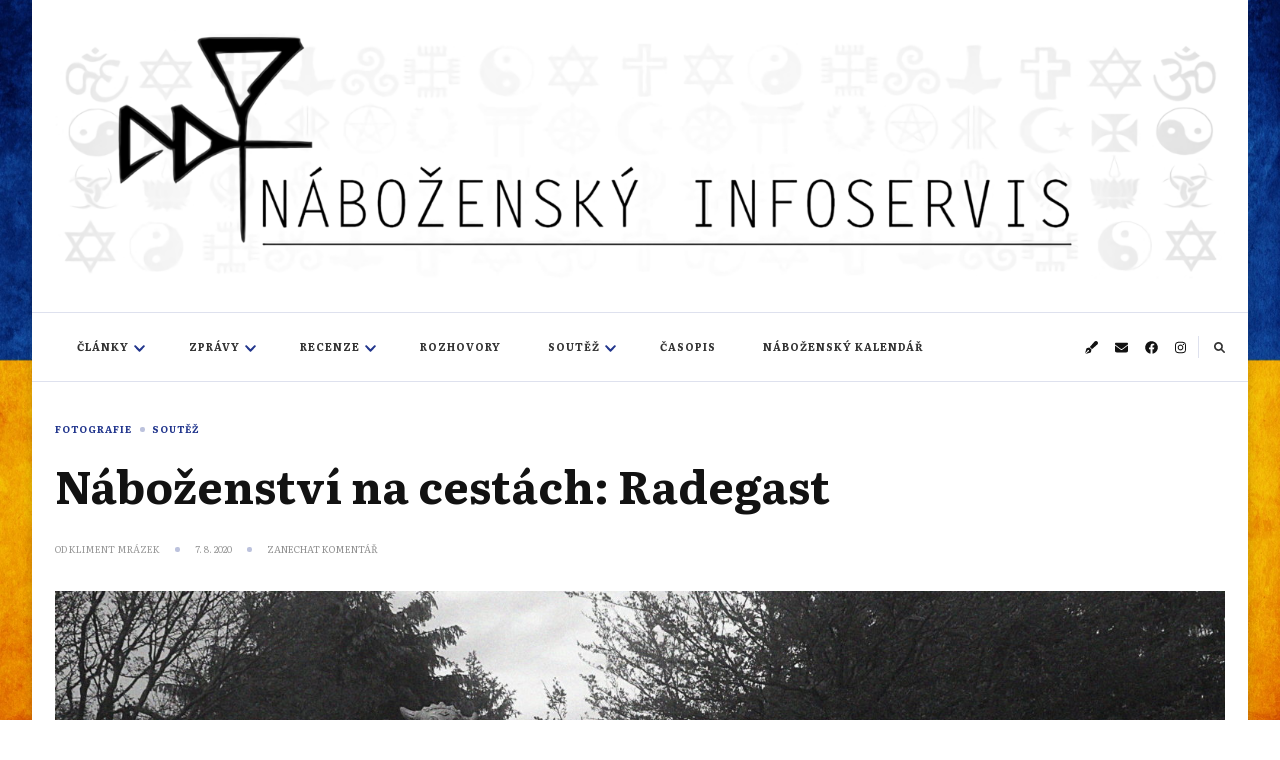

--- FILE ---
content_type: text/html; charset=utf-8
request_url: https://www.google.com/recaptcha/api2/anchor?ar=1&k=6LdBZF8kAAAAAIoLDb6dsE950TJ_4VoUY9PLSafA&co=aHR0cHM6Ly9pbmZvLmRpbmdpci5jejo0NDM.&hl=en&v=PoyoqOPhxBO7pBk68S4YbpHZ&theme=light&size=normal&anchor-ms=20000&execute-ms=30000&cb=xkcxoxbda30c
body_size: 49133
content:
<!DOCTYPE HTML><html dir="ltr" lang="en"><head><meta http-equiv="Content-Type" content="text/html; charset=UTF-8">
<meta http-equiv="X-UA-Compatible" content="IE=edge">
<title>reCAPTCHA</title>
<style type="text/css">
/* cyrillic-ext */
@font-face {
  font-family: 'Roboto';
  font-style: normal;
  font-weight: 400;
  font-stretch: 100%;
  src: url(//fonts.gstatic.com/s/roboto/v48/KFO7CnqEu92Fr1ME7kSn66aGLdTylUAMa3GUBHMdazTgWw.woff2) format('woff2');
  unicode-range: U+0460-052F, U+1C80-1C8A, U+20B4, U+2DE0-2DFF, U+A640-A69F, U+FE2E-FE2F;
}
/* cyrillic */
@font-face {
  font-family: 'Roboto';
  font-style: normal;
  font-weight: 400;
  font-stretch: 100%;
  src: url(//fonts.gstatic.com/s/roboto/v48/KFO7CnqEu92Fr1ME7kSn66aGLdTylUAMa3iUBHMdazTgWw.woff2) format('woff2');
  unicode-range: U+0301, U+0400-045F, U+0490-0491, U+04B0-04B1, U+2116;
}
/* greek-ext */
@font-face {
  font-family: 'Roboto';
  font-style: normal;
  font-weight: 400;
  font-stretch: 100%;
  src: url(//fonts.gstatic.com/s/roboto/v48/KFO7CnqEu92Fr1ME7kSn66aGLdTylUAMa3CUBHMdazTgWw.woff2) format('woff2');
  unicode-range: U+1F00-1FFF;
}
/* greek */
@font-face {
  font-family: 'Roboto';
  font-style: normal;
  font-weight: 400;
  font-stretch: 100%;
  src: url(//fonts.gstatic.com/s/roboto/v48/KFO7CnqEu92Fr1ME7kSn66aGLdTylUAMa3-UBHMdazTgWw.woff2) format('woff2');
  unicode-range: U+0370-0377, U+037A-037F, U+0384-038A, U+038C, U+038E-03A1, U+03A3-03FF;
}
/* math */
@font-face {
  font-family: 'Roboto';
  font-style: normal;
  font-weight: 400;
  font-stretch: 100%;
  src: url(//fonts.gstatic.com/s/roboto/v48/KFO7CnqEu92Fr1ME7kSn66aGLdTylUAMawCUBHMdazTgWw.woff2) format('woff2');
  unicode-range: U+0302-0303, U+0305, U+0307-0308, U+0310, U+0312, U+0315, U+031A, U+0326-0327, U+032C, U+032F-0330, U+0332-0333, U+0338, U+033A, U+0346, U+034D, U+0391-03A1, U+03A3-03A9, U+03B1-03C9, U+03D1, U+03D5-03D6, U+03F0-03F1, U+03F4-03F5, U+2016-2017, U+2034-2038, U+203C, U+2040, U+2043, U+2047, U+2050, U+2057, U+205F, U+2070-2071, U+2074-208E, U+2090-209C, U+20D0-20DC, U+20E1, U+20E5-20EF, U+2100-2112, U+2114-2115, U+2117-2121, U+2123-214F, U+2190, U+2192, U+2194-21AE, U+21B0-21E5, U+21F1-21F2, U+21F4-2211, U+2213-2214, U+2216-22FF, U+2308-230B, U+2310, U+2319, U+231C-2321, U+2336-237A, U+237C, U+2395, U+239B-23B7, U+23D0, U+23DC-23E1, U+2474-2475, U+25AF, U+25B3, U+25B7, U+25BD, U+25C1, U+25CA, U+25CC, U+25FB, U+266D-266F, U+27C0-27FF, U+2900-2AFF, U+2B0E-2B11, U+2B30-2B4C, U+2BFE, U+3030, U+FF5B, U+FF5D, U+1D400-1D7FF, U+1EE00-1EEFF;
}
/* symbols */
@font-face {
  font-family: 'Roboto';
  font-style: normal;
  font-weight: 400;
  font-stretch: 100%;
  src: url(//fonts.gstatic.com/s/roboto/v48/KFO7CnqEu92Fr1ME7kSn66aGLdTylUAMaxKUBHMdazTgWw.woff2) format('woff2');
  unicode-range: U+0001-000C, U+000E-001F, U+007F-009F, U+20DD-20E0, U+20E2-20E4, U+2150-218F, U+2190, U+2192, U+2194-2199, U+21AF, U+21E6-21F0, U+21F3, U+2218-2219, U+2299, U+22C4-22C6, U+2300-243F, U+2440-244A, U+2460-24FF, U+25A0-27BF, U+2800-28FF, U+2921-2922, U+2981, U+29BF, U+29EB, U+2B00-2BFF, U+4DC0-4DFF, U+FFF9-FFFB, U+10140-1018E, U+10190-1019C, U+101A0, U+101D0-101FD, U+102E0-102FB, U+10E60-10E7E, U+1D2C0-1D2D3, U+1D2E0-1D37F, U+1F000-1F0FF, U+1F100-1F1AD, U+1F1E6-1F1FF, U+1F30D-1F30F, U+1F315, U+1F31C, U+1F31E, U+1F320-1F32C, U+1F336, U+1F378, U+1F37D, U+1F382, U+1F393-1F39F, U+1F3A7-1F3A8, U+1F3AC-1F3AF, U+1F3C2, U+1F3C4-1F3C6, U+1F3CA-1F3CE, U+1F3D4-1F3E0, U+1F3ED, U+1F3F1-1F3F3, U+1F3F5-1F3F7, U+1F408, U+1F415, U+1F41F, U+1F426, U+1F43F, U+1F441-1F442, U+1F444, U+1F446-1F449, U+1F44C-1F44E, U+1F453, U+1F46A, U+1F47D, U+1F4A3, U+1F4B0, U+1F4B3, U+1F4B9, U+1F4BB, U+1F4BF, U+1F4C8-1F4CB, U+1F4D6, U+1F4DA, U+1F4DF, U+1F4E3-1F4E6, U+1F4EA-1F4ED, U+1F4F7, U+1F4F9-1F4FB, U+1F4FD-1F4FE, U+1F503, U+1F507-1F50B, U+1F50D, U+1F512-1F513, U+1F53E-1F54A, U+1F54F-1F5FA, U+1F610, U+1F650-1F67F, U+1F687, U+1F68D, U+1F691, U+1F694, U+1F698, U+1F6AD, U+1F6B2, U+1F6B9-1F6BA, U+1F6BC, U+1F6C6-1F6CF, U+1F6D3-1F6D7, U+1F6E0-1F6EA, U+1F6F0-1F6F3, U+1F6F7-1F6FC, U+1F700-1F7FF, U+1F800-1F80B, U+1F810-1F847, U+1F850-1F859, U+1F860-1F887, U+1F890-1F8AD, U+1F8B0-1F8BB, U+1F8C0-1F8C1, U+1F900-1F90B, U+1F93B, U+1F946, U+1F984, U+1F996, U+1F9E9, U+1FA00-1FA6F, U+1FA70-1FA7C, U+1FA80-1FA89, U+1FA8F-1FAC6, U+1FACE-1FADC, U+1FADF-1FAE9, U+1FAF0-1FAF8, U+1FB00-1FBFF;
}
/* vietnamese */
@font-face {
  font-family: 'Roboto';
  font-style: normal;
  font-weight: 400;
  font-stretch: 100%;
  src: url(//fonts.gstatic.com/s/roboto/v48/KFO7CnqEu92Fr1ME7kSn66aGLdTylUAMa3OUBHMdazTgWw.woff2) format('woff2');
  unicode-range: U+0102-0103, U+0110-0111, U+0128-0129, U+0168-0169, U+01A0-01A1, U+01AF-01B0, U+0300-0301, U+0303-0304, U+0308-0309, U+0323, U+0329, U+1EA0-1EF9, U+20AB;
}
/* latin-ext */
@font-face {
  font-family: 'Roboto';
  font-style: normal;
  font-weight: 400;
  font-stretch: 100%;
  src: url(//fonts.gstatic.com/s/roboto/v48/KFO7CnqEu92Fr1ME7kSn66aGLdTylUAMa3KUBHMdazTgWw.woff2) format('woff2');
  unicode-range: U+0100-02BA, U+02BD-02C5, U+02C7-02CC, U+02CE-02D7, U+02DD-02FF, U+0304, U+0308, U+0329, U+1D00-1DBF, U+1E00-1E9F, U+1EF2-1EFF, U+2020, U+20A0-20AB, U+20AD-20C0, U+2113, U+2C60-2C7F, U+A720-A7FF;
}
/* latin */
@font-face {
  font-family: 'Roboto';
  font-style: normal;
  font-weight: 400;
  font-stretch: 100%;
  src: url(//fonts.gstatic.com/s/roboto/v48/KFO7CnqEu92Fr1ME7kSn66aGLdTylUAMa3yUBHMdazQ.woff2) format('woff2');
  unicode-range: U+0000-00FF, U+0131, U+0152-0153, U+02BB-02BC, U+02C6, U+02DA, U+02DC, U+0304, U+0308, U+0329, U+2000-206F, U+20AC, U+2122, U+2191, U+2193, U+2212, U+2215, U+FEFF, U+FFFD;
}
/* cyrillic-ext */
@font-face {
  font-family: 'Roboto';
  font-style: normal;
  font-weight: 500;
  font-stretch: 100%;
  src: url(//fonts.gstatic.com/s/roboto/v48/KFO7CnqEu92Fr1ME7kSn66aGLdTylUAMa3GUBHMdazTgWw.woff2) format('woff2');
  unicode-range: U+0460-052F, U+1C80-1C8A, U+20B4, U+2DE0-2DFF, U+A640-A69F, U+FE2E-FE2F;
}
/* cyrillic */
@font-face {
  font-family: 'Roboto';
  font-style: normal;
  font-weight: 500;
  font-stretch: 100%;
  src: url(//fonts.gstatic.com/s/roboto/v48/KFO7CnqEu92Fr1ME7kSn66aGLdTylUAMa3iUBHMdazTgWw.woff2) format('woff2');
  unicode-range: U+0301, U+0400-045F, U+0490-0491, U+04B0-04B1, U+2116;
}
/* greek-ext */
@font-face {
  font-family: 'Roboto';
  font-style: normal;
  font-weight: 500;
  font-stretch: 100%;
  src: url(//fonts.gstatic.com/s/roboto/v48/KFO7CnqEu92Fr1ME7kSn66aGLdTylUAMa3CUBHMdazTgWw.woff2) format('woff2');
  unicode-range: U+1F00-1FFF;
}
/* greek */
@font-face {
  font-family: 'Roboto';
  font-style: normal;
  font-weight: 500;
  font-stretch: 100%;
  src: url(//fonts.gstatic.com/s/roboto/v48/KFO7CnqEu92Fr1ME7kSn66aGLdTylUAMa3-UBHMdazTgWw.woff2) format('woff2');
  unicode-range: U+0370-0377, U+037A-037F, U+0384-038A, U+038C, U+038E-03A1, U+03A3-03FF;
}
/* math */
@font-face {
  font-family: 'Roboto';
  font-style: normal;
  font-weight: 500;
  font-stretch: 100%;
  src: url(//fonts.gstatic.com/s/roboto/v48/KFO7CnqEu92Fr1ME7kSn66aGLdTylUAMawCUBHMdazTgWw.woff2) format('woff2');
  unicode-range: U+0302-0303, U+0305, U+0307-0308, U+0310, U+0312, U+0315, U+031A, U+0326-0327, U+032C, U+032F-0330, U+0332-0333, U+0338, U+033A, U+0346, U+034D, U+0391-03A1, U+03A3-03A9, U+03B1-03C9, U+03D1, U+03D5-03D6, U+03F0-03F1, U+03F4-03F5, U+2016-2017, U+2034-2038, U+203C, U+2040, U+2043, U+2047, U+2050, U+2057, U+205F, U+2070-2071, U+2074-208E, U+2090-209C, U+20D0-20DC, U+20E1, U+20E5-20EF, U+2100-2112, U+2114-2115, U+2117-2121, U+2123-214F, U+2190, U+2192, U+2194-21AE, U+21B0-21E5, U+21F1-21F2, U+21F4-2211, U+2213-2214, U+2216-22FF, U+2308-230B, U+2310, U+2319, U+231C-2321, U+2336-237A, U+237C, U+2395, U+239B-23B7, U+23D0, U+23DC-23E1, U+2474-2475, U+25AF, U+25B3, U+25B7, U+25BD, U+25C1, U+25CA, U+25CC, U+25FB, U+266D-266F, U+27C0-27FF, U+2900-2AFF, U+2B0E-2B11, U+2B30-2B4C, U+2BFE, U+3030, U+FF5B, U+FF5D, U+1D400-1D7FF, U+1EE00-1EEFF;
}
/* symbols */
@font-face {
  font-family: 'Roboto';
  font-style: normal;
  font-weight: 500;
  font-stretch: 100%;
  src: url(//fonts.gstatic.com/s/roboto/v48/KFO7CnqEu92Fr1ME7kSn66aGLdTylUAMaxKUBHMdazTgWw.woff2) format('woff2');
  unicode-range: U+0001-000C, U+000E-001F, U+007F-009F, U+20DD-20E0, U+20E2-20E4, U+2150-218F, U+2190, U+2192, U+2194-2199, U+21AF, U+21E6-21F0, U+21F3, U+2218-2219, U+2299, U+22C4-22C6, U+2300-243F, U+2440-244A, U+2460-24FF, U+25A0-27BF, U+2800-28FF, U+2921-2922, U+2981, U+29BF, U+29EB, U+2B00-2BFF, U+4DC0-4DFF, U+FFF9-FFFB, U+10140-1018E, U+10190-1019C, U+101A0, U+101D0-101FD, U+102E0-102FB, U+10E60-10E7E, U+1D2C0-1D2D3, U+1D2E0-1D37F, U+1F000-1F0FF, U+1F100-1F1AD, U+1F1E6-1F1FF, U+1F30D-1F30F, U+1F315, U+1F31C, U+1F31E, U+1F320-1F32C, U+1F336, U+1F378, U+1F37D, U+1F382, U+1F393-1F39F, U+1F3A7-1F3A8, U+1F3AC-1F3AF, U+1F3C2, U+1F3C4-1F3C6, U+1F3CA-1F3CE, U+1F3D4-1F3E0, U+1F3ED, U+1F3F1-1F3F3, U+1F3F5-1F3F7, U+1F408, U+1F415, U+1F41F, U+1F426, U+1F43F, U+1F441-1F442, U+1F444, U+1F446-1F449, U+1F44C-1F44E, U+1F453, U+1F46A, U+1F47D, U+1F4A3, U+1F4B0, U+1F4B3, U+1F4B9, U+1F4BB, U+1F4BF, U+1F4C8-1F4CB, U+1F4D6, U+1F4DA, U+1F4DF, U+1F4E3-1F4E6, U+1F4EA-1F4ED, U+1F4F7, U+1F4F9-1F4FB, U+1F4FD-1F4FE, U+1F503, U+1F507-1F50B, U+1F50D, U+1F512-1F513, U+1F53E-1F54A, U+1F54F-1F5FA, U+1F610, U+1F650-1F67F, U+1F687, U+1F68D, U+1F691, U+1F694, U+1F698, U+1F6AD, U+1F6B2, U+1F6B9-1F6BA, U+1F6BC, U+1F6C6-1F6CF, U+1F6D3-1F6D7, U+1F6E0-1F6EA, U+1F6F0-1F6F3, U+1F6F7-1F6FC, U+1F700-1F7FF, U+1F800-1F80B, U+1F810-1F847, U+1F850-1F859, U+1F860-1F887, U+1F890-1F8AD, U+1F8B0-1F8BB, U+1F8C0-1F8C1, U+1F900-1F90B, U+1F93B, U+1F946, U+1F984, U+1F996, U+1F9E9, U+1FA00-1FA6F, U+1FA70-1FA7C, U+1FA80-1FA89, U+1FA8F-1FAC6, U+1FACE-1FADC, U+1FADF-1FAE9, U+1FAF0-1FAF8, U+1FB00-1FBFF;
}
/* vietnamese */
@font-face {
  font-family: 'Roboto';
  font-style: normal;
  font-weight: 500;
  font-stretch: 100%;
  src: url(//fonts.gstatic.com/s/roboto/v48/KFO7CnqEu92Fr1ME7kSn66aGLdTylUAMa3OUBHMdazTgWw.woff2) format('woff2');
  unicode-range: U+0102-0103, U+0110-0111, U+0128-0129, U+0168-0169, U+01A0-01A1, U+01AF-01B0, U+0300-0301, U+0303-0304, U+0308-0309, U+0323, U+0329, U+1EA0-1EF9, U+20AB;
}
/* latin-ext */
@font-face {
  font-family: 'Roboto';
  font-style: normal;
  font-weight: 500;
  font-stretch: 100%;
  src: url(//fonts.gstatic.com/s/roboto/v48/KFO7CnqEu92Fr1ME7kSn66aGLdTylUAMa3KUBHMdazTgWw.woff2) format('woff2');
  unicode-range: U+0100-02BA, U+02BD-02C5, U+02C7-02CC, U+02CE-02D7, U+02DD-02FF, U+0304, U+0308, U+0329, U+1D00-1DBF, U+1E00-1E9F, U+1EF2-1EFF, U+2020, U+20A0-20AB, U+20AD-20C0, U+2113, U+2C60-2C7F, U+A720-A7FF;
}
/* latin */
@font-face {
  font-family: 'Roboto';
  font-style: normal;
  font-weight: 500;
  font-stretch: 100%;
  src: url(//fonts.gstatic.com/s/roboto/v48/KFO7CnqEu92Fr1ME7kSn66aGLdTylUAMa3yUBHMdazQ.woff2) format('woff2');
  unicode-range: U+0000-00FF, U+0131, U+0152-0153, U+02BB-02BC, U+02C6, U+02DA, U+02DC, U+0304, U+0308, U+0329, U+2000-206F, U+20AC, U+2122, U+2191, U+2193, U+2212, U+2215, U+FEFF, U+FFFD;
}
/* cyrillic-ext */
@font-face {
  font-family: 'Roboto';
  font-style: normal;
  font-weight: 900;
  font-stretch: 100%;
  src: url(//fonts.gstatic.com/s/roboto/v48/KFO7CnqEu92Fr1ME7kSn66aGLdTylUAMa3GUBHMdazTgWw.woff2) format('woff2');
  unicode-range: U+0460-052F, U+1C80-1C8A, U+20B4, U+2DE0-2DFF, U+A640-A69F, U+FE2E-FE2F;
}
/* cyrillic */
@font-face {
  font-family: 'Roboto';
  font-style: normal;
  font-weight: 900;
  font-stretch: 100%;
  src: url(//fonts.gstatic.com/s/roboto/v48/KFO7CnqEu92Fr1ME7kSn66aGLdTylUAMa3iUBHMdazTgWw.woff2) format('woff2');
  unicode-range: U+0301, U+0400-045F, U+0490-0491, U+04B0-04B1, U+2116;
}
/* greek-ext */
@font-face {
  font-family: 'Roboto';
  font-style: normal;
  font-weight: 900;
  font-stretch: 100%;
  src: url(//fonts.gstatic.com/s/roboto/v48/KFO7CnqEu92Fr1ME7kSn66aGLdTylUAMa3CUBHMdazTgWw.woff2) format('woff2');
  unicode-range: U+1F00-1FFF;
}
/* greek */
@font-face {
  font-family: 'Roboto';
  font-style: normal;
  font-weight: 900;
  font-stretch: 100%;
  src: url(//fonts.gstatic.com/s/roboto/v48/KFO7CnqEu92Fr1ME7kSn66aGLdTylUAMa3-UBHMdazTgWw.woff2) format('woff2');
  unicode-range: U+0370-0377, U+037A-037F, U+0384-038A, U+038C, U+038E-03A1, U+03A3-03FF;
}
/* math */
@font-face {
  font-family: 'Roboto';
  font-style: normal;
  font-weight: 900;
  font-stretch: 100%;
  src: url(//fonts.gstatic.com/s/roboto/v48/KFO7CnqEu92Fr1ME7kSn66aGLdTylUAMawCUBHMdazTgWw.woff2) format('woff2');
  unicode-range: U+0302-0303, U+0305, U+0307-0308, U+0310, U+0312, U+0315, U+031A, U+0326-0327, U+032C, U+032F-0330, U+0332-0333, U+0338, U+033A, U+0346, U+034D, U+0391-03A1, U+03A3-03A9, U+03B1-03C9, U+03D1, U+03D5-03D6, U+03F0-03F1, U+03F4-03F5, U+2016-2017, U+2034-2038, U+203C, U+2040, U+2043, U+2047, U+2050, U+2057, U+205F, U+2070-2071, U+2074-208E, U+2090-209C, U+20D0-20DC, U+20E1, U+20E5-20EF, U+2100-2112, U+2114-2115, U+2117-2121, U+2123-214F, U+2190, U+2192, U+2194-21AE, U+21B0-21E5, U+21F1-21F2, U+21F4-2211, U+2213-2214, U+2216-22FF, U+2308-230B, U+2310, U+2319, U+231C-2321, U+2336-237A, U+237C, U+2395, U+239B-23B7, U+23D0, U+23DC-23E1, U+2474-2475, U+25AF, U+25B3, U+25B7, U+25BD, U+25C1, U+25CA, U+25CC, U+25FB, U+266D-266F, U+27C0-27FF, U+2900-2AFF, U+2B0E-2B11, U+2B30-2B4C, U+2BFE, U+3030, U+FF5B, U+FF5D, U+1D400-1D7FF, U+1EE00-1EEFF;
}
/* symbols */
@font-face {
  font-family: 'Roboto';
  font-style: normal;
  font-weight: 900;
  font-stretch: 100%;
  src: url(//fonts.gstatic.com/s/roboto/v48/KFO7CnqEu92Fr1ME7kSn66aGLdTylUAMaxKUBHMdazTgWw.woff2) format('woff2');
  unicode-range: U+0001-000C, U+000E-001F, U+007F-009F, U+20DD-20E0, U+20E2-20E4, U+2150-218F, U+2190, U+2192, U+2194-2199, U+21AF, U+21E6-21F0, U+21F3, U+2218-2219, U+2299, U+22C4-22C6, U+2300-243F, U+2440-244A, U+2460-24FF, U+25A0-27BF, U+2800-28FF, U+2921-2922, U+2981, U+29BF, U+29EB, U+2B00-2BFF, U+4DC0-4DFF, U+FFF9-FFFB, U+10140-1018E, U+10190-1019C, U+101A0, U+101D0-101FD, U+102E0-102FB, U+10E60-10E7E, U+1D2C0-1D2D3, U+1D2E0-1D37F, U+1F000-1F0FF, U+1F100-1F1AD, U+1F1E6-1F1FF, U+1F30D-1F30F, U+1F315, U+1F31C, U+1F31E, U+1F320-1F32C, U+1F336, U+1F378, U+1F37D, U+1F382, U+1F393-1F39F, U+1F3A7-1F3A8, U+1F3AC-1F3AF, U+1F3C2, U+1F3C4-1F3C6, U+1F3CA-1F3CE, U+1F3D4-1F3E0, U+1F3ED, U+1F3F1-1F3F3, U+1F3F5-1F3F7, U+1F408, U+1F415, U+1F41F, U+1F426, U+1F43F, U+1F441-1F442, U+1F444, U+1F446-1F449, U+1F44C-1F44E, U+1F453, U+1F46A, U+1F47D, U+1F4A3, U+1F4B0, U+1F4B3, U+1F4B9, U+1F4BB, U+1F4BF, U+1F4C8-1F4CB, U+1F4D6, U+1F4DA, U+1F4DF, U+1F4E3-1F4E6, U+1F4EA-1F4ED, U+1F4F7, U+1F4F9-1F4FB, U+1F4FD-1F4FE, U+1F503, U+1F507-1F50B, U+1F50D, U+1F512-1F513, U+1F53E-1F54A, U+1F54F-1F5FA, U+1F610, U+1F650-1F67F, U+1F687, U+1F68D, U+1F691, U+1F694, U+1F698, U+1F6AD, U+1F6B2, U+1F6B9-1F6BA, U+1F6BC, U+1F6C6-1F6CF, U+1F6D3-1F6D7, U+1F6E0-1F6EA, U+1F6F0-1F6F3, U+1F6F7-1F6FC, U+1F700-1F7FF, U+1F800-1F80B, U+1F810-1F847, U+1F850-1F859, U+1F860-1F887, U+1F890-1F8AD, U+1F8B0-1F8BB, U+1F8C0-1F8C1, U+1F900-1F90B, U+1F93B, U+1F946, U+1F984, U+1F996, U+1F9E9, U+1FA00-1FA6F, U+1FA70-1FA7C, U+1FA80-1FA89, U+1FA8F-1FAC6, U+1FACE-1FADC, U+1FADF-1FAE9, U+1FAF0-1FAF8, U+1FB00-1FBFF;
}
/* vietnamese */
@font-face {
  font-family: 'Roboto';
  font-style: normal;
  font-weight: 900;
  font-stretch: 100%;
  src: url(//fonts.gstatic.com/s/roboto/v48/KFO7CnqEu92Fr1ME7kSn66aGLdTylUAMa3OUBHMdazTgWw.woff2) format('woff2');
  unicode-range: U+0102-0103, U+0110-0111, U+0128-0129, U+0168-0169, U+01A0-01A1, U+01AF-01B0, U+0300-0301, U+0303-0304, U+0308-0309, U+0323, U+0329, U+1EA0-1EF9, U+20AB;
}
/* latin-ext */
@font-face {
  font-family: 'Roboto';
  font-style: normal;
  font-weight: 900;
  font-stretch: 100%;
  src: url(//fonts.gstatic.com/s/roboto/v48/KFO7CnqEu92Fr1ME7kSn66aGLdTylUAMa3KUBHMdazTgWw.woff2) format('woff2');
  unicode-range: U+0100-02BA, U+02BD-02C5, U+02C7-02CC, U+02CE-02D7, U+02DD-02FF, U+0304, U+0308, U+0329, U+1D00-1DBF, U+1E00-1E9F, U+1EF2-1EFF, U+2020, U+20A0-20AB, U+20AD-20C0, U+2113, U+2C60-2C7F, U+A720-A7FF;
}
/* latin */
@font-face {
  font-family: 'Roboto';
  font-style: normal;
  font-weight: 900;
  font-stretch: 100%;
  src: url(//fonts.gstatic.com/s/roboto/v48/KFO7CnqEu92Fr1ME7kSn66aGLdTylUAMa3yUBHMdazQ.woff2) format('woff2');
  unicode-range: U+0000-00FF, U+0131, U+0152-0153, U+02BB-02BC, U+02C6, U+02DA, U+02DC, U+0304, U+0308, U+0329, U+2000-206F, U+20AC, U+2122, U+2191, U+2193, U+2212, U+2215, U+FEFF, U+FFFD;
}

</style>
<link rel="stylesheet" type="text/css" href="https://www.gstatic.com/recaptcha/releases/PoyoqOPhxBO7pBk68S4YbpHZ/styles__ltr.css">
<script nonce="sW9tNsY9HbxNCIJi6Z3C5w" type="text/javascript">window['__recaptcha_api'] = 'https://www.google.com/recaptcha/api2/';</script>
<script type="text/javascript" src="https://www.gstatic.com/recaptcha/releases/PoyoqOPhxBO7pBk68S4YbpHZ/recaptcha__en.js" nonce="sW9tNsY9HbxNCIJi6Z3C5w">
      
    </script></head>
<body><div id="rc-anchor-alert" class="rc-anchor-alert"></div>
<input type="hidden" id="recaptcha-token" value="[base64]">
<script type="text/javascript" nonce="sW9tNsY9HbxNCIJi6Z3C5w">
      recaptcha.anchor.Main.init("[\x22ainput\x22,[\x22bgdata\x22,\x22\x22,\[base64]/[base64]/UltIKytdPWE6KGE8MjA0OD9SW0grK109YT4+NnwxOTI6KChhJjY0NTEyKT09NTUyOTYmJnErMTxoLmxlbmd0aCYmKGguY2hhckNvZGVBdChxKzEpJjY0NTEyKT09NTYzMjA/[base64]/MjU1OlI/[base64]/[base64]/[base64]/[base64]/[base64]/[base64]/[base64]/[base64]/[base64]/[base64]\x22,\[base64]\\u003d\x22,\x22w7g0DsK1wqnDuj5KPX1VD8Olwq01wo0XwqfCgMOdw4E6VMOVX8O2BSHDosOgw4JzW8K/NghsXsODJhPDuTofw5c+J8O/PcOGwo5aQA0NVMKxLBDDnhdAQyDCrHHCrTZcSMO9w7XCucK9aCxgwpknwrVrw4VLTjcXwrM+wq7ClDzDjsKNLVQ4NMOMJDYNwp4/c1gxECghaxsLHsKDV8OGTsO+GgnCniDDsHt+wqoQWgsAwq/DuMKxw4PDj8K9QGbDqhV/wqFnw4x3ecKaWGfDok4jZsOmGMKTw4rDlsKYWntfIsOTB0Ngw53ClkkvN1lXfUBtY1c+VMK/[base64]/[base64]/CisKjBsKZGMK7bsOPQcO3cMKrFFUBJcKPwq0pw6nCjcKow7BXLibCqMOKw4vCiTFKGDYIwpbCk2kTw6HDu1fDisKywqk6eBvCtcKeJx7DqMO+X1HCgwTCsUNjecK7w5HDtsKXwotNIcKbW8Khwp0fw4jCnmt5RcORX8OdYh8/[base64]/AcK2w6oBOQzDncOFw7rCmsK+w6jCiALCrDvDpTvDpGHCrxjCmcOdwrHDhXrCll1HdcKbwpfClQbCo2fDkVgxw4oVwqHDqMKtw4/[base64]/CnXxBwqA3IsKJw7XDt01ORGnDmTfDoxg+w6fDlg1oWcOhDA7CtHHChhF8Wh3CuMOmw41fVMKbBcK0wqx8wqY0wr0IPlNGwpPDksKTwoLCvVNuwoPDmUEWBwIifsOqwo7CkXrCmQMEwobDnDMxa3EII8ODNF/CgMKEwq/DnMKnQXnCpTE0IMKhwrcTb1zCjcKAwqt7BEkbTMO7w5zDrnbDpsO3wppUdBzCrnJkw5tgwpJ4KMOCBjbDtHzDmMOpwo4Jw55RHiHDqsKGbUXDl8Odw5fCjMKLZjM8JcK0wozCkkgCWEU/[base64]/CkhgwwovDs8KBw5vDmcO9FgRYPsKzwqPCvcOZBCDCkMOQw7rCmjbDuMKswr/CvMK1wotwPhbCmsKzQMO0ch3CpsOWwp3Cu2gnwqDDhEhnwqLCggE8wqvCmMKpwopUw4QZw6rDp8KPW8Otwr/DmCpBw78Fwr9ww6jDpsKjwpc1w613WcOwPX/DjVfDjcK7w4sFwrdDw6sww5NMLB5RVsKsKcKEwoYMEUHDswzDr8ODUHEfFMKvX1how51rw5XDl8O8w5PCvcOwDMK3WMO/[base64]/DiMO/wpgNw5DCpcOTC2PDkkAVwq3Dl8O3cURzU8OtIXXDncKrwopWw7HDmsO1woA2wpHDnkl+w4RCwoMTwow6YhrCl0/CjEzCoXrCosOyV2fCjUliQMKKfizCqMOiw6YvWgFdd19JHMOhw5rCi8OQG1rDkCQwOn04flTCjg9+dBMVTyELV8KnEE3Dm8O4BsKfwpnDq8K9Ym8oYyjCrsOtX8Kcw5nDg2/DhRLDlcO/[base64]/CiTcrw6/[base64]/DmsOdfMKaGzs2bQInwpjCoi9mw4LDvcKxwoZ9woFNwqbCohDCuMOPXMKbwrddXQQsNMOfwoYPwpjCisO+wotkFcKEAMO/Q2rDlcKJw7zDr1PCvMKPXMOQfcOdUGpJeQcCwpBKw5ltw6jDoz3DtQk1AsOTaS/CsSsIXcK+w4LCm0ZJwojCiQJ7RkjCg1PDhzVWwrFgF8OIdCFyw4okNxRrwqjCgBPDgcOnw5Z+BsOgKsOhPMK+wrY9JMKIw5LDhcOkY8Kqw7zCmMOXNwbDhMKaw5JvGTLCuBfCuBk9OsKhR2tiwobCoH7CjMKgDHvCjQZyw5MfwoPCgMKjwqfCn8KScxrCjF/Du8KPw7XClMOObsOGw78gwqrCrMO+K3ArCR4DDMKXwofCrEfDowPCgxUxwo0iwo/ClMOEN8KTQi3DrlIJT8ONwojDr2BISnsNwpPClhpTw4VTC03DpxzCmTszfsOZw5/DvsOqw7wJKQfCo8KQwrDDj8OEJsOqesOBSMK/w43CkWPDhCDDicORDcKDLinCvy9kAMOvwrJ5MMOQwq0aMcKaw6Z7w4dfMsOgwo7DvsOeZBsMwqfDjsKxLmrDvADCh8KTPxXDnm9QM34uw6/Cg1/CgzzDsxpQQRXCsW3Cv0ZoOzQXw5nCt8ODcB/[base64]/CoQlZw6nChUDCq13DoMO6w4Yua8ORCcKWEBLDhwIVw5bDiMOqwpw5w7TDs8KTwp7Ds1YmK8ORwrfCtMKPw5ZtdcO5WH/CqsOvMmbDt8K3bMK0d1JifF9Qw48zZ1cHSsK8Y8Osw6PCiMK6woUNdcKmF8K4Lj1OIsKfw5LDtUPDp1/Cq1XCqXRuRcKEU8O4w6Vzw5MMwphtNAfCmMK7eRbDiMKPWMK9wodlw7h7Q8Ksw6HCvsOcwqbDiAjCi8KiwpDCvcK6WGTCtXoZX8ONwpvDqMKZwptdJS0VAyTCmwlgwqHCjWNlw7nCrMOpw6DCnsO4wrDDh2fDlcOhwq7CvzfDqHzCsMKqU1FHwqE+anbCtcK9w5PCim/CmXnDgMOeZytAwqMWw5cbaQg2WXEKcBNdLsOrN8OmD8KHwqTCgy/CucO4w5xCSjtVI1fDk0x/w4HCocKxwqfCiChfw5fCqwR/[base64]/dG8kQ0Nyw7Y6cSfDrXAjw7jCpsKTWkBwccKuA8KjSQNrwrfDug8/d0ppNcOXw6rDlzInwr0mw4NpAw7DpgbCvcOIb8KNw4fDlcOVwrnChsONHATDqcKVEj7DnsOKwoMdw5fDm8KHwrMjVcKpwrUTwrw6w5nCjyJ4w4M1ZcO3wqNWOsOjwqDDssOrw4gow7vCi8OvXMOHw55OwqTCpXFdD8OCw4IYw7LCpj/Cr1HDpRE4wq1JK1zChWvDpgYQw6HDhsOLLCxEw5x8M3/CocOnw6nCsz/DhGTDqnfCj8O7wqp5w4cXw7HCgCrCv8K0VMK2w7M1Sldgw69Iwr59d35QeMKew65dwqDDggEFwpDCqULCmFfCrENOwqfCicKew7/Cizccwok/wq9vGcKewrvCs8Oyw4fCncOmQh5bwr3Ck8OseAbDjcOmw6wSw6HDv8K/w5BGb3nDlcKOIgTCi8KAwq98ThdVw7VTPcO4w7zCs8O5KWEaw44hecKgwr1dQwh2w7Z7R3XDosKBRynDhSkEW8OUw7DChsOew5/DgMObw4dzw5vDqcKewosIw7vDvsOvw4TClcOFRz4Vw63CosOaw4HDqwwQMAdBw53DrcOLB23DgGDDusOQZWTCvsKZTMKiwr3DtcO/wpnChsKbwq12w5EFwo9yw4TDpn/CvELDgXbDu8K4w6fDqRMiwo1AacKkFMKzFcOtw4PCksKmdMK4wrR0NSxDF8K7LcOiwrYFwrZtVsKXwpNUeghcw7B3BcO3wqc3wobDoGtrPwXCv8Ogw7LCjcOSCG3Cn8OGwrFow6Ilw4cDIsKnTDRELMOQNsK3WsOJcB/[base64]/DmS1rw4jClMOhwozDr8Khwq3CmlHDijN6w4rCkwHCjcKVNlwsw7vDhcK9G1XCkMKqw7AeK2TDrnnCv8K9w7HCkjMkwrHCmjjCocOhw7whwrI1wqzDmD86OMKcwqvDoUwESMOKTcKUehbDosKdFQHCqcK+wrBowpshFSfCqMOZwr4vccOpw70/ScONFsOGE8OoPg1Hw5EDw4Jlw5rDkm7DtBDCucOxw4/Co8KxEsKnw5LCpRvDucO2WMO/fB4wCQwcIMK5wq3CiQRWw4XCnQrCnk3CqFhqwp/[base64]/[base64]/WE8FNBnCicKkQ3oKw5PDuMKowrZzD8Opwox3FQjCrnhxw5/CpMO0w6/CvXMqSyrCo0JRwpwLBMOiwp7CvCvDjMOZw4IGwrs3wrtnw4kIwpDDssOnw73Cp8OCLsKQw5pPw5bDpQ0BcsOOGsKkw5TDkcKIwo/DssKUbMKyw5DCvhFnw6BEwrdNZgnDoFzDmThtezJUw4ZeIsObacKsw7JOLcKMMMOMXQUSwq7CnsKEw4bDhlbDoxbDj1Vfw65ywqFJwqHCvDl0woLCuAowAsOGwpxqwo/CrcKew4I3wpUTHcKteGDCm2pKI8KEcSYGw5LDvMOpc8OebCENw68FbcKKcsOFw7Njw5XDtcODQypDw4wawoTDvz7CgcOkK8OFCxHCsMOgw5sAwrg5w7fDnjnDsBFwwoNECS7DiQlQH8OBwq/Dmlccw5DCm8OdWx8zw6rCr8O2w7zDusOeDhNYwo0Qwp3CqyYMEBXDnz7Ci8OKwq/Cqz1VO8KIOsOMwprDrn7CtVzCvMKBIUsOw5JiFk3DvMOMVcOQw4zDo1DCvsKpw68hWFxlw4fDncOZwrYkw77DgmTDgTLDvEIww7HDjsKBw5XCl8K5w6/Coh4Pw68tf8KfJHPDoTPDpU1Zwp8qJ0gPC8KpwpEXAUoWV0bCriXCoMK/JMK6TkzCrCIdw5NGw6bCvwtKw7o+Zh7Co8K6wqF0w6fCi8O+fEABw5DCscKhw5JAdcOaw5p1woPDvsOKwqV7w6lIw7bDmcOiLBHCkTvDrMO5PBpQwoUUIDXDlMOvNMKCw4h9w4wZw6DDjsK4w6h5wrPCucOsw47ClkNUZifCpMKSwpHDhEtYw5hbwqXCuVp0wrnClU/[base64]/[base64]/cRNCe8OBwrRaHWtIeBoUwpNfQ8OCw4xOwrVtw5zDusKswpxseMKKd27CtcOsw7XCtMKAwp5KVsOuBcOqwpnCrBM2WMKBw5LDjMOewqkow5XDsxk4RsKsfElfNcOEw50RBcK+dcOTA3jCsHJcG8KpVTPCh8KqCDDCscKvw7rDncOXOcOfwo/DgWnCm8ONwqbClj3DlXzCscOZF8Kqw7o/Tw0KwooJFEUbw4vCmcKJw5vDk8OawqfDjcKdwoRCbsOgwpnCjsO6w740dC3DnUs1KVt/[base64]/ChMK+GV4Dw6DDhFxtwpbDvn7CrzvDsBDCsSF+woHDpMKZwpLCtcKDwqIdRcKqSMObVcKTP1/[base64]/[base64]/DoXrCs8OAw7zDjsK1wrbDtMOtNWhOwp4oSjZMWMOgZgDCtsO8W8KCZ8Kpw53ClkfDqQEwwph3wpQdwobCqm8ZSsKNwqLDqREbwqNzBcOvwr3Cp8O/w7ULH8K4NAZTwqTDvMK5a8Kva8K0OMKtwoAFw5HDlX8/w7t2Eiodw7jDsMOQw53CkzVlXcKLwrHDqsK1ZsKSQMOWU2chwrpIwoXDk8K4w5LDhcKpCMO2wp9mw7oyRsO6wp3Ci0piPMOQAcOYwpBhCyrDuVPDvmfDrE/DoMKgw7IvwrTDpsOww60IFGjDv3nDphNrwoklV1nDjU7CpcK/wpNlFgRyw5XCr8KWwprCpcObIXojw64Mw5xXATILR8K4C0XDkcOVwqHDpMKbw4PDtsKGwr/Dvz3CuMOUOBTCpxo7EGNtwoHDpcKHKsK8PcOyCl/DscKkw6kjfsKkKll9dcKmb8KgEwvCoTTCncOFwoPCn8KuY8OwwpnCr8KWw6jDghFqw6QJwqUJeUZrWQxsw6bDjSHCnSHDmVPCpmzDjVnCojjCrcOLw50bN0bCgjE+DsKjw4MqwpbDnMKZwocVw609HMOEGcKswrRUBMKBwp/Dp8K2w7RBwoV1w7Aewq5OAMKsw4VhOQ7Ch1Ibw7HDrDLCpMOwwoA5EgrDvWAdwq1Gw7lMGsOXdcK/[base64]/DrsKDwrvDt8O8w6PCksKMCcOfJMKcdzwcXsKEaMKBDsK7w6pwwpd2TSwjfsOHw44NXcK1w5DDgcKDwqFcBTXCosKWEcOtwr/Du2TDmTUqwrQ0wqdowr8/J8OUQMK8w65mT2HDqUTCqnfCmsO9ZDhjQTodw7DDqWJnLsKhw4BbwqU8wrTDkVzDiMOfA8KfS8KlCMOBwocNw54ceEsWMABZwpAUw6I9wqw3TDHDssKofcOJwpJcwpfCtcKCw7TCqVwVw7/CsMKHN8O3wrzCgcKoFSnDi17Ds8KFwp7DscKLZcOOHj7DqMO9woHDgwnCtsO/KxvDoMKVfE9iw640w7LCl27DtzbDk8Kzw5E7Jl3DvGHDtMKifMOWUsOqSMOVQy/DgU9NwpxRUsO7GwdZQQpewpHCocKZCkjDoMOew6TDtMOkcEEhBAXCv8OnVsKGBgNbCxxZwonChEdHw7rDu8KHJxA2wpPChcKxw7N8wo0Mw4fCn1w3w4IHGh4Xw6zCv8KlwqjCsHnDuTdHIMK/A8K8wr3DpMOywqJwFyAiYlpIFsOaUcKGbMOKMEDCr8KEScKWLsK4wrrDgRvChC4cfk8Qw5XDscOFPxDCjcK+DG7CqMK3dyDChhDCgH3Cql3Do8KFwpwCw6jDiAd/[base64]/w4rCt8KkB2bCqmtLwpnDvkwBw59qDcOCWsKmMCYswqYmfMOVw63Ch8KHBMKiP8KtwocYdlfClsOGKcKkX8KrJl4HwqJ9w542aMOCwoDCncOEwqVODcKdSwUFw5Yww5jChGXCr8K8w503wpjDi8KSNcKcMMKadRQOwqBQcHHDvsKzOWJew5PCg8KNfMOTIj/[base64]/Cp8O+CcOwwo5UAyoEBsOJwoRxJMO3GcOZFsO/wrvCmsOww5UEIcOQDwjChhDDnUHCg07ConFDwq8QaWcOFsKKw7TDs1/Dti8Qw6/CiFjDv8KoU8K4wrJ7wq/CvsKZwrg9wrnCiMO4w7wGw4k5wrLDk8KDw7LCjTfCgQzCgsO2bxjCjMKoIsOVwoXDoH3DtMKAw7FzcMKDw6ENFcOmdcK9w5QnLcKJw4jDjsONWTrClF3DvH4Qw7UWbXlLBz/CrlrCk8O3VCFuw4M0wqp3wrHDh8Klw5BAIMKow7YzwpgGwrfDuz/DoXPCrsKUw7fDvxXCrsOswo3CgwPCvcOvGcK8FF3CggrDl3HDksOgEkVbwrnDv8OZw5Jic1BlwoHCryTDlcOccGfCo8Oiw77DoMK6w6jCq8KNwo47wo3CiH7CnhDCg1/[base64]/KG1KO3LDhMKKfMKTwqlpUGBOw4leXsKjw5DDusONE8KDwqYAN1DDtm3CllVKGMKFLsOXw7jDkyvDtcKRGsOeHCXCssOcAXA1Zz7DmBbClcOsw4vDmCjDhB5Yw5xpIj0iDH02dMK0w7PDqTXCkCfDlsKCw6c6wqIqwpcMR8KHacO0w4d6GAc/[base64]/w7HCvkwjw7k9YMKiCcOUw7HDh8KJw55zMcOUwocVLsO9exULwpPCtsOrw5fCiRVmaAhZY8Kow5/DlnxTwqACDMK4w7h3eMKgwqrDmkRJw5otwo5fwqgYwr3CkhrCgMKWCCjCpWHDkcKCM2rDssOtVAHCo8KxSlwzwozClCXCpcO4bsKweUvCgsK1w6nDksKbwqLDvAcCLEQBRcKCKwpRw6QzIcOew5lAdFRpwp7DvjoMKSJHw7nDgMOoHsOZw6pXw65pw5w/w6HDrXFiFzdUJGp7DnDCv8O2fDc0D3nDjknCizDDrsOVZF1sfmgPZMKTwoHDrwVbFiVpw7/[base64]/wqjCsnZqw5ERagA4w4nDj8KBw43DrMOBdXrDrELCqcKhdV0GOnfClMKsAMKJDAtQIF48BH3DucOIKXwXU2J3wqTDlgPDo8KXwol1w4HCuQIUwpgJwpJQd23DpcK+IMKpwrjCiMKxKsO5DsOHbTBmJXBWHi0KwrvDo0XDjEETYCfDgsKPBx/DrcKrakXCtCEbFcKuSArCmsOUwqTDvB8iV8KUOMO1wp8jw7TCjMKZRBcGwpTChcK9woMBYgvCk8KOw6AQw67CmMOOecOFCDELwq3CmcOwwrIjwojCmAjDuUktKMKKwqYGQXpgR8OQXMKLwq3DvMK/w4/DnMOjw6BGwpPCiMO4OsOBEMOcUR3CsMOPwqxCwrUUwo8lXyXClzPCsjhQEMOHMVjDhcKTD8KzQnfChMOhAcOpHHTDs8Ohdy7DjBTCtMOAJsKqIDnCgcKwXEEoIG1TVMOnLwUrwrlKH8O3wr1Nw5LCkSMLw6jClMOTw5jDlMK9SMKiVARhOjoWKjnDvsOsE316NMO/aAPCpsK+w5bDiEwCw6nChMO0X3ExwrIEA8KBesKfHhbCl8KAw7wPP2/[base64]/Ck8OYRcKRe8K3wqvCqVgpV8K/XDLCtE/[base64]/[base64]/DuGA4VsO8woTDniXCuW3ClGBrPMOpwrQvMhcJP8KGwp4cw7/DscOUw7BYwoPDpgsSwqHCpDTCncKhwqVYf0rCsCPDg37CsBXDv8OwwqhSwrnCrmZQJsKBRyvDpRR1IiTCshTDu8O3w4LCpsKQw4PDki/CmwAUG8Oiw5HCkMOIUsOHw443wozCuMOGwpdrwr8sw4ZqK8OxwrdDVcOjwo8ZwoZNT8K4wqJLw5HDsklDwqHDl8K0f1vCjjxENSzDg8Oef8OuwprDrsOewqVMI0/DssKLw7bCucKiU8KCA2LCtVtrw6lNw7jCqcKZw5nCvMKQXcOnw6sqwrV6wpPCmsKPOF8wRShDwohyw5swwr/Co8Ofw4vDg1jCvXbDi8KZUCTCm8KlbcOwUcK9aMK5YhbDncOBwoM/wp/DmF5pBDzCvsKGw6INTMKdbFDCihLDsCMfwp5nRHRMwrMXfsOxH0PCnCbCocOGw7VdwrU4w4LCpVfDqcKEwrljw6x4w6pDw6MWYDnCkcKPw5p2WMKBXsK/woxzf15vKAVeMcOGw7Jlw7bDv2VNw6TDqnsKWcKnI8Kte8K9VcKbw5d4M8OUw4UZwo7DgSUfwqA6CMKPwoo3Oj5awrkjMW/DkHBbwpBldMOXw7fCqcKBEk9Ewo13ECHChj/DsMKPw5Qgw75ew63DinHCvsOuw4rDj8OVfisBw5nCgxvCkcK3bwjCksKINMKowpvDnR/CicOVVMOCN0rChXxKwp7CrcKHScO8wozCjMObw6HDsA1Ww4jCjwcxwrtXwqdxwoTCpcKqJ1/Ds1pIYTAFSAJJL8O/wrA3QsOOwrBjw4/DksKLB8KQwptACSstw5BZfzVFw4EoF8KQXAwVwqfCjsK9wr0pC8OxQ8OPwoTDncKhwrEiwp/[base64]/[base64]/DuUfDiH17w7Fqwohmw5cIwrnDpzsJacK3R8Obw7PCocOgwrR9w77DsMOswoHDuWUHwp03w6vDrRHDpyzDolDDtXXCjcOCwqrDr8OfSCFfw7Uqw7zDmETCgcO+wrXDsxpYAHrDosOkXXQDB8KbUwQSwrXDvjzCkcOaOXXCo8O6HcOww4/CsMK+w5fCicKNwqrCiUoewrogIcKbw58bwrYmwpHCvR3Dq8ORcTzDtMOidW/Dh8O3cnl1DcOVSMOxwpzCocOow7PDnEANNw7DocK/wrtSwrPDgmDCn8KIwrDDnMO3wq8nwqTDq8KVWxDDoQZYC27DjwRgw75sE1LDuwrCg8KxXD/[base64]/[base64]/DtsOfd3wzw53DvBHDvAPCuCVfME8IER7DgMOUGDw8wpbComHCs37CqsKWwqzDl8OuUR/CjwfCuAFoHHXCpwHCkUfCncK1Mk7Di8O3wrnDkXkow65Xw4fDkQ/CucKsNMOQw7rDhMO9wpvClANEw6TDhhktw4LChsOGwpvDhkhiwqfCti/Co8K3NcKSwp/Co2wiwqd1W2/CmMKHwoI0wrhnenR9w7TCjx9/wrBhwojDqRB2Lxd+w7A9wpbCkGYvw7RUwrTDo1fDmMKCRcOdw63DqcKleMOew64JT8KAwr0BwqoDw7LDosOAAi0XwrfCgcO+wrwbw7XCujrDncKOSBPDhRhPwr/CisKIwq5Nw55HfcKVPk9veDFnH8KpIsKRwr1DXDHCqcO0QSzCpMOzwr7CqMOnw7MtE8KEKsOIU8O6dBJnw4B0PTDCnMOPw60lw6AxeSRIwqXDvDTDgMO8w4B3w7JsTMOBGMKqwpQow4YQwpPDgjXDn8KVKxBPwpLDtCfCjG3CjEbDpWnDqR3Cl8Ogwq5/WMKcTlhlPcKId8K+DzFFCC/CoQjDgMOww7TCswBUwp9yYyQnw4QwwpxUw6TCpj/CiFttw6sYZUXChcKTw7/[base64]/[base64]/w69wU0QywrfCq2TDisK5fFZkTcOqSC9gw6XDhcO6w7rCiTBWwrAaw4dIwrbDhcK8IGw8w4fDo8OecsOxw6hCCADCrcKyFAI7w4JtQ8Kxw6fDiyLCqVjCl8OFOWPDqMO4w5HDlsOXREnDiMOkw7EFSkLCosO6wrpPwoPDinFETF/DvX3CosOZWwTCiMKIA3l5bMOfAcOaLcOdwq1bw7nCtykqA8KPP8KvJMKOMcK6QwLCsBbCuA/DvsOTBcO+IsOqwqc+RcORc8KswpJ8wrJ8JHwtTMO9aRjCu8K2wpbDpMKww5jDp8OYE8KJf8OuTcOOJcKTw5RUwobCki/ClmIzT37CtMKGTWrDiggkckzDgmkFwqE0JMKjTWjCiShmw68TwqHCkifDjcOZw6hmw4Qnw70TWTHCqMKVwoBGXht8wpDCsAbCmMOhKcK1ScO+wpvCqyl7Hy1GdDPCkXnDkj/[base64]/DkcKzC2FUM8KbwrJTLQlCC8Kcd0jCu3vDkDJaeRfDuwEMw4l0w7EfJEEFZWbCkcOewqNRNcOgCAIUGsKJWDtJwoMFwoXDhmVeQ0jClALDncKbHcKmwqHDsSRuY8KcwrNsaMKPLR7DlVA4OGsEDkHCtsKUw5vDiMOZwp/DtMKTBsKRA2hGw7zCpzAWwqI8asOiblnCk8OrwojDmsOgwpPDgsOCdMOIJMKsw5bDhgzCjMKIwqh3bGEzwqLChMO6WsOvFMKsDsKvwpY3PHo6cl1KSRvCpC/[base64]/U8KZfiURw6oswrk0a3xZNgjDsFjDuMKBwp4nZSgzw4fDssOmwpoow7/CgMOAw5wxWMOmVHnDhCRdSGDDqEPDucOHwo1XwqVODXZvwoXCtjZ9U3FjP8O8w5rDn03DlcO0O8KcKQBFI1zCq0bCtcOPw7XChzPCjcKQMMK3w54GwrnCqcOew4gHSMOKF8ObwrfCujM2UBLCmSvDvSzDucKXaMORCzh6w7t/Ew3CmMKjNMODw4tvwpdRw6w8wo3CiMKQwqrDvToIM33CkMOew6rDsMO/wqjDshQ/wqN1w7/CrEjCm8OUIsK5wqPDi8OdA8O2QyQRN8Odw4/DoDPDisOrfsKgw68gwoc1wrDDi8OVw4PDuybClMKSPsOrwr7DusKXfsOBwrgpw6Aew4xHPsKRwq1Xwpg5alfCjUHDjcOfSMOYw73Dr1XCtwdebnzCu8Oqw6zDqsKKw7bChcOWwp7DrDzCtm4bwpJSw6HDtcKxwrXDmcOEwovDjS/DpMOeDlBnRxNyw5DCoR/[base64]/w48fw6UHw65fCUV4w4TDhMOReCNuw7FsdDoBFcKDbsOXwqIYbjPDmsOsZ2HCt2Y/NsKjI3HCnMOpM8OsTgBPHVTDosKHUmF8w5/[base64]/ClH0Awr/Cv8KkZh3DuALDi8OcwqtnwpXDngnDv8OEC8KuPAA6IcOOU8KtDj/DsDjDkVdXfsKfw5nDjsKSwrLDpRXDqsOZw5PDpFjCmylhw5l4w5o5wq03w7DDjsKAw6bDmsOQwo8AbiAiBXDCvsKowoRaUMKFYk4lw5wDw5PDksKswr4cw7p+wo3DksKiw4fCv8KMwpY9GmfCu23CvjZrw40dw50/[base64]/Cgzptwr0DOsO9w6XDnGfCs8KBYibDrMK4UVzDqMOqGinCmD3Co04bbcKGwqY9wrLDvjbCvsOowpHDvsKeNsOhwp9Uw5zDtcOSw4MFw7DCpMKNNMOew4QRBMO6JR4nw6TCnMKIw7oOK3rDv0vCpgIbPgNew4jCh8OAw5rCtcK+d8K/[base64]/[base64]/Do2ILw6www53DrBnDmMK/w4XDmlzClRXCimgTLsOlL8KzwrcXEm/DhMKvb8KKwpnCvEhzw5DDpcKxcwllwptldcKww4ZPw7rCvirCvVXDoXTChyYdw4AFDyrCqGbDocOlw41iWxnDr8KHUDYswr7DmcKIw7LCtDRVaMKYwoRtw6IRH8OuMMOPGMKNw4EVJMOxXcKfa8OVw53Ck8KvG0g/KzBbFClCw6lowrbDksKNX8O6SFbDgMK1SxslB8OVWcOaw6XCj8OHShZfwrzCti3DoDDCh8Oww5nCqkZnw4x+dmHDi3DDpMKDwqVgNhEoOxvDvFjCuiDCpsKuQMKWwr3DkgUjwpjCj8KlT8KZG8OowoJfF8O1B246NsOQwrJuNi1JW8Ogw7t8U2sNw5/[base64]/DlMO5w5nClUDDgSDDncOEQsK2NhZASUnDmDvDh8KXV1d/fRZ4fX/CtxNTf18qw77Cl8KfAsKSHyM7w4nDqFrDtTPCicOlw6HCkT0mSsKzwrdNcMK3RxHCqGHCoMKNwoR+wrfDjlHCncKwAG8tw77DoMOMe8OOIsOMwrfDuW3Ck0MFXx/[base64]/Dvh7Ck8KiB8KKw6VBOW0uDgd8wpNkVD/DiMOJBcOzacOSQsO3w6/DnMOCVAtVNj/[base64]/DisKEb0ReYx7CtsO8dgDCr8OfKRRpXS0Xw5gdAADDr8KnS8KKwqE9woTDh8KaaWDCjU1aUwx+LMKZw6LDuRzCnsO+w5gBeWBCwqNVIcK/bsOZwotAXH4SdMKnwoB7BjFWPAHDtwHDkcKKI8OowoZbw5w9S8Ksw6JxdsKWwo0/KRXDi8KdYsOAw4/DrMOPwqrCkhnDn8Olw7NJLMOxTcOKSSDCmjrCtcODLHDDh8OZIcKMWxvDh8OeDAopw7LDkMKNIsOHP0LCoH/Dp8KrwojDsh8LYVAnwrYewoEMw4rCm3rDjMKQwpXDnzJRMgEww4wCUydleG3ClMKIE8KwABZPGh7CkcKxEkDDrsKZKU7DvsOWFsO0woN/wq0KSCbCk8KNwqTCm8Ozw6nDucOow6LDi8KDwqPDnsOJFcODKRPCkzHCrsKUGsOHwq4cCi8UOTvCpFE8dnvCsDI6w7I/YFYKJ8KNwobCvsOtwpzCuU7DjlTCn2dcH8ORZMKewoxTbGXClA5Ew5Zsw5/CtzFBw7jCqADDoiFcGAjCsjvDiXwlw4EJb8OoOMOWLV3DucOSwpHChcKawqTDjsOQW8OvasOfwotdwpLDhMOHwocTwqbDp8KuCWDCiEkewoHClSTCtXbCrMKAwrMqwozCnlTCjCNsNsO2w5HCtsOSASbCvsOJwqEcw7jCsj/[base64]/Dh3ZMI8Knw5QiV8K6wpp9X8KUwovCjXcUBXpBJw8aMcKTw6zDpMKYRsKPw5ZIw6TCgzvCnHZAw5LCgVjCqcKZwp09wpnDlFLCvmlhwqkNw5PDlC5pwrh8w6LDhm/CtjhNdWNZFTV2wozClcOkIMKxWTgkTcOCwqvCj8Ojw7zCqcOawqwrEifDiDk+w54KT8OswpHDnn/DosKfw6lKw6XCnMKrZDHCqsKww7XDr1F7C2PCvMK8wplhIz5xQMO6wpHCssKWPSJuwovDrMK6wrvCqsK4wpUBP8O0aMKuwocSw7fDvm1ySAdeGsOhGnXCoMKPK1NUw6jDlsKlw5xeYT3DvCDCnMKgfMK7SznCmUpww5o1TE/[base64]/DuSbDhkJvwp02AcKKw5wBwqzCvsO0w6vCnztEeMKzUsOqLBLCkhHDnMKMwqNnRcO+w6kwaMOZw5lfwq10IsKMAVTDn1PCkMK9PiA1w7obMRXCsR9BwpPCi8Oda8KqYMOuCMKIw67Ck8OMwrtDw6UsZDjDkBF+bkAWw51/VsKgwqcbwofDlTk7OMOVewsRRsODwqLDniRXwoNFcmfDs3vDhATCvlHCpMKKLMK7wrU+TT5ow61pw5xiwrxLYlnCrsOxfQvDtxQfDMK3w4nCizl9aSrDmzrCqcKRwq49wqwlNShTTMKawodhw7ppw45sVVgCFcOBw6YSw6/[base64]/CqGoWW8OuLsK7JsOoGxEHBsKJDWh9wq0ywrVrb8K9wr7Cp8KQacO1w7fCvkYwNRXCsXfDpMK8ZFbCv8ODYhsiGMOgw5RxMlrDkwbCoDDDosOcFybCrsKNwrx+MUYVHl3CoQTChMO/CgNow7dNEHfDo8K+w4NWw5U/XMKWw7Eawo7Cs8O4w4IdCUZodS3Dq8KhVznCmsKww5PCisKbw5QBAMO8fW5+NBrDnMOkwrtsbljCvsKhwrpVZxk9wpYzFXfDhA/CpGkmw4TDuTHCvcKSA8KDwo0yw4k8SxwAWXBYwrPDti5pw6fCpCzDiS9paz3CnsKoSXjCk8O1ZMOiwpk7wqnCg21Fwrwjw6xUw53Cr8OeeUvCjsKjw5fDtCXDncOxw7vDlcKzQ8OLw6XCtxhsM8OUwolYGWYXwo/DhDXDsgQGEEjCmRfCuFAAMcOGUSk9wo8ew6pTwoLCojjDlQ3CnsORaGoQUMO/QE3CsHMPeGUxwoPCtcKyKRlicsKnRsKNw6o+w6jDnsOpw4RNGAkqL1hTI8OEZ8KRccOEITHDllnDhFjCsUF2KAIvwr1cEHvDtmU+MsKtwo8raMKgw6QVwqouw7vCqcKmwrDDrRbDjwnCmyVqw6BcwoPDuMKqw7vDpSQ/wo/DmWLCnsK6w5cRw6jCl0zClFRoWW0jFQjDnsKjwqRVw7rDqCrDu8Kfwogaw4nCicK2ZMK0dMOcSH7Cngsxw6nCrMONw5XDhMOxBcOsJj5Cwq9WM3/Do8Kxwplzw4TDjFfDvXLCjsORJsOow58Hw5pNWVbCixvDuRJvUxbCsDvDksOAGxLDtXl7w6rCv8KWw73CnEV3w6BBImTCrQ5Hw6nDo8OIX8O2QgUdDFvCnAfCscO6woHDscOPw47DmMKOwoUnw5jCmsOdTQY/wpFMwqTDp3LDk8O7wpZ9X8K2w6w4FsKEw6d9w4YwCg7Di8KdBsO7d8Odwo/DtMOJw6cqfXsrw6vDoWNeV3TCmsOwOBF0wqfDgsK/wqIrFcOlKUYZHcKeXMONwqTCj8KRA8KrwpzCrcKQYMKReMOOWTVdw4gJeRg9TMOTZXQhfkbCm8Oow6cQW0FZHMOxw6vCrydcLDN+KcKHw5rCpcOKwoXDmcKIJsOkw5TDm8K7VmfCiMOzw4/Ct8KMwrZ9U8OHwpzCgEHDhx/CucOFw6fDvVvDtH4UKF1Qw4UeLsOgCsKjw5hfw4guwrTDiMO4w6cjw6PDsEgcw5w5acKCBT/DoQpbw45cwodoZz/[base64]/OistSSnDu3ZLw4ZndhtnYcKuW2/Ck2xcw5hTw51celpXw5rCuMKAanUywrUWw5Rxw6DDjBXDhGXDj8KseQbCmUrDicOSI8Kgw4AmRMKyDzPDgsKYw7jDolTCqVnDpU9NwqzCt07CtcORJcOaDwklPl/CjMKhwpw9w5xGw5lKw5zDlMKpccKyUcKAwrBeVA1cd8OJTm4vwqIFHVUYwoYNwpw0dwQDDyEMwpnDkifCnFPDi8ONwqIdw5jCmh7DocOaSmLDmxpRwqDCkBZreSvDmgJTw73CplMmwoHClsOxw5fDpQ7CoDTDmkdefEdsw7jCqCQ/wpzCmMO9wqLDk1EEw6UCSBLCgS0fwonDu8OQczTDjsOSPwvCoxfDr8Ouw7bCs8OzwrfDncODC0vDmcKDYTIiPcOHwqHDv2RPSHAUNMKpK8OiMV3CplHDpcOZYT3Dh8KIK8OZJsKTwqxmW8OwWMOSSCZOBcO3wp18QlLDp8OzVcObMMO0a2rDlcO8w5zCsMOSEE/DszFjwpYyw6HDscOWw60VwoREw5TCq8OIwowlw5wNw6Epw4vCn8KnwrvDggrCjcOXBxPDlm7CojTCuSTCjMOmPsO9W8Omw4zCssK4Q03CssOAw5BgcyXCpcOyfsKVC8OFYsOKQmXCoS/CrCLDnS4MJEYHVik8w6wqwoPCmC7DrcKDVEsKND7CncKSw4c2wp12HgLCgMOdwoDDgcKIw7/CuXfDqsOfw4oPwoLDisKQwrpQBSzDtcKKT8KSYMKlU8KaTsKEbcKdLydTOEfCl2nCsMKyVELDucO6w67DhcOwwqfCijPCsHkcw6/DgAAvRi/CpXcEw7zDunrDrzgUdT7DiB9iCMK7w6MiF1XCo8OdcsOywobCqsK9wrDCssODwqMcwoddwqrCuTkKCn4yLsK/wpZJw7NrwrE1w6rCk8KFAsKOKcONQH9vUGkHw6haM8KeH8OGT8O6woUqw4QOwqnCsxZTZsO/w7/DncOKwoEAw6jClH/DoMOma8KxKk0wT17Ct8ONw5vDqsObwo7CoiPDgmESwoo4B8KSwq3DqBrCiMKWdMKtRCHDk8OwV2lfw6PDl8KBTxTCmTtvw6nDrgopE0YlREx/w6doVRFuw4/[base64]/CmcK/woXCh8OjwrI9FsK/[base64]/[base64]/CicKCVF3CocOSw44ewrV2wqUnREnCrcKiwo5Ewr/DuR/Duh/Cv8OUYMKtcTI/WS5zwrfDtSgKw5DCrMK8woXDsRkRJ1PCpcO6BMKMwpgaW2UcfMK0LcOuOQNiAlzDncKkcEJZw5FjwqksRsKFw5rDkMO/[base64]/[base64]/Dl8O9AcOdSxvDvXVNSMKEdykcw4DDmEvDpsOZwpVCMR0Zw7oyw6LCjcOYwo/[base64]/ClMOIw5ZEwp7Dl8Kza8K0wpvCgmDClUlmwqLDu8ONw4XDgE7DssKswobCv8O/[base64]/DoMK5Xzddw6dvDkBXAwLDt3FNVhl0wo7DmwwTK38WY8KFwrnCocK9wpbDjUJRLnHCgMODLMK0IcOnw6zDvyAOw6dCVmfCnAMlwrfDl30Qw4bDgn3ClsOrScK0w6A/w6QAwoc4woRQwp1nw4DDrxIXI8OcK8OXCBHCuGjCjCN8RzkSwqU4w48Uw611w6Jtw63CicK0ecKCwo3DqjhDw70Ewr7CpAYVwr5OwrLCicKqFhLChg5qCMOcwow6w5ATw7rCjXjDv8Kqw4ssGE5/woMCw4J0wqAaAGYewqHDqMKnP8OCw6DDsV81wrF/[base64]/XmrDtsOKw77CqcOgFsOVPn86woRwWh/CpMOPXWLCocO6KMOzUzHDisOzDwM7Z8KmPyzDvsORZMOBw7vCn31Rw43Cq0ckIsO+N8OiR1IiwpHDinR/[base64]/DoTIAw4EswofDgsOCwpASLHrDu8KbeRVWT1lvwoN3e1vCscO5HMK9GHtowqY9wr4oEcKXVMOZw7fDnsKBw63Djg09UcK+L2DDnkJ8EhcpwptnezQJSMKwaWZaanVNf0ZuSR0CKsO2HThmwqzDpQrDucK5w7Auw6/DugDDoFFxeMONw5zCp189JcOhMDjCh8Oiw5xQw7DCiChXwoHCkMKjw6rDk8OiY8K/w53Dlg5LK8OiwoVPwoULwrh7KkkgBX0DNMKEwoDDq8KlNcOtwq3Cpkhew6PCiXUGwrVPw44/w7w8SsOwNcOow68XbsOEwo0ZSzoIwpsoFU5Aw7cdKsOzwrbDk0/[base64]/[base64]/Do3w6TcKeUEIJw4DDmkfDt8Kxw4B6w54MPsOnTiPCrsK6wrowenfDtcOVcFbDhsK6YMOFwqjCtgktwofCikZhw4xxSsOhFBXCk3fDuw/CnMORYA\\u003d\\u003d\x22],null,[\x22conf\x22,null,\x226LdBZF8kAAAAAIoLDb6dsE950TJ_4VoUY9PLSafA\x22,0,null,null,null,0,[21,125,63,73,95,87,41,43,42,83,102,105,109,121],[1017145,391],0,null,null,null,null,0,null,0,1,700,1,null,0,\[base64]/76lBhnEnQkZnOKMAhk\\u003d\x22,0,0,null,null,1,null,0,1,null,null,null,0],\x22https://info.dingir.cz:443\x22,null,[1,1,1],null,null,null,0,3600,[\x22https://www.google.com/intl/en/policies/privacy/\x22,\x22https://www.google.com/intl/en/policies/terms/\x22],\x22Xbcl9RjN2okVYpLXCMI1NW0QTIzZDPi9G4RHdD6LJYw\\u003d\x22,0,0,null,1,1768842909791,0,0,[238,239,195,238],null,[154,115,205,252,133],\x22RC-8Wg8uE6JOKT8Jg\x22,null,null,null,null,null,\x220dAFcWeA5KFVudpbiwh42S0PO3b17JuoO9HpOluwLly1ID0aXDPIX9Xn39CrYJUHloCM2MnDCm2tLFOmDfBCjmp9EObi74iOHe_A\x22,1768925709732]");
    </script></body></html>

--- FILE ---
content_type: text/css; charset=utf-8
request_url: https://fonts.googleapis.com/css?family=Literata%3A200%2C300%2Cregular%2C500%2C600%2C700%2C800%2C900%2C200italic%2C300italic%2Citalic%2C500italic%2C600italic%2C700italic%2C800italic%2C900italic%7CLiterata%3A300
body_size: 1037
content:
/* cyrillic-ext */
@font-face {
  font-family: 'Literata';
  font-style: italic;
  font-weight: 200;
  src: url(https://fonts.gstatic.com/s/literata/v40/or3yQ6P12-iJxAIgLYT1PLs1Zd0nfUwAbeGVKq5Z5Cl4OOCTVNg.woff2) format('woff2');
  unicode-range: U+0460-052F, U+1C80-1C8A, U+20B4, U+2DE0-2DFF, U+A640-A69F, U+FE2E-FE2F;
}
/* cyrillic */
@font-face {
  font-family: 'Literata';
  font-style: italic;
  font-weight: 200;
  src: url(https://fonts.gstatic.com/s/literata/v40/or3yQ6P12-iJxAIgLYT1PLs1Zd0nfUwAbeGVKq5Q5Cl4OOCTVNg.woff2) format('woff2');
  unicode-range: U+0301, U+0400-045F, U+0490-0491, U+04B0-04B1, U+2116;
}
/* greek-ext */
@font-face {
  font-family: 'Literata';
  font-style: italic;
  font-weight: 200;
  src: url(https://fonts.gstatic.com/s/literata/v40/or3yQ6P12-iJxAIgLYT1PLs1Zd0nfUwAbeGVKq5Y5Cl4OOCTVNg.woff2) format('woff2');
  unicode-range: U+1F00-1FFF;
}
/* greek */
@font-face {
  font-family: 'Literata';
  font-style: italic;
  font-weight: 200;
  src: url(https://fonts.gstatic.com/s/literata/v40/or3yQ6P12-iJxAIgLYT1PLs1Zd0nfUwAbeGVKq5X5Cl4OOCTVNg.woff2) format('woff2');
  unicode-range: U+0370-0377, U+037A-037F, U+0384-038A, U+038C, U+038E-03A1, U+03A3-03FF;
}
/* vietnamese */
@font-face {
  font-family: 'Literata';
  font-style: italic;
  font-weight: 200;
  src: url(https://fonts.gstatic.com/s/literata/v40/or3yQ6P12-iJxAIgLYT1PLs1Zd0nfUwAbeGVKq5b5Cl4OOCTVNg.woff2) format('woff2');
  unicode-range: U+0102-0103, U+0110-0111, U+0128-0129, U+0168-0169, U+01A0-01A1, U+01AF-01B0, U+0300-0301, U+0303-0304, U+0308-0309, U+0323, U+0329, U+1EA0-1EF9, U+20AB;
}
/* latin-ext */
@font-face {
  font-family: 'Literata';
  font-style: italic;
  font-weight: 200;
  src: url(https://fonts.gstatic.com/s/literata/v40/or3yQ6P12-iJxAIgLYT1PLs1Zd0nfUwAbeGVKq5a5Cl4OOCTVNg.woff2) format('woff2');
  unicode-range: U+0100-02BA, U+02BD-02C5, U+02C7-02CC, U+02CE-02D7, U+02DD-02FF, U+0304, U+0308, U+0329, U+1D00-1DBF, U+1E00-1E9F, U+1EF2-1EFF, U+2020, U+20A0-20AB, U+20AD-20C0, U+2113, U+2C60-2C7F, U+A720-A7FF;
}
/* latin */
@font-face {
  font-family: 'Literata';
  font-style: italic;
  font-weight: 200;
  src: url(https://fonts.gstatic.com/s/literata/v40/or3yQ6P12-iJxAIgLYT1PLs1Zd0nfUwAbeGVKq5U5Cl4OOCT.woff2) format('woff2');
  unicode-range: U+0000-00FF, U+0131, U+0152-0153, U+02BB-02BC, U+02C6, U+02DA, U+02DC, U+0304, U+0308, U+0329, U+2000-206F, U+20AC, U+2122, U+2191, U+2193, U+2212, U+2215, U+FEFF, U+FFFD;
}
/* cyrillic-ext */
@font-face {
  font-family: 'Literata';
  font-style: italic;
  font-weight: 300;
  src: url(https://fonts.gstatic.com/s/literata/v40/or3yQ6P12-iJxAIgLYT1PLs1Zd0nfUwAbeGVKq5Z5Cl4OOCTVNg.woff2) format('woff2');
  unicode-range: U+0460-052F, U+1C80-1C8A, U+20B4, U+2DE0-2DFF, U+A640-A69F, U+FE2E-FE2F;
}
/* cyrillic */
@font-face {
  font-family: 'Literata';
  font-style: italic;
  font-weight: 300;
  src: url(https://fonts.gstatic.com/s/literata/v40/or3yQ6P12-iJxAIgLYT1PLs1Zd0nfUwAbeGVKq5Q5Cl4OOCTVNg.woff2) format('woff2');
  unicode-range: U+0301, U+0400-045F, U+0490-0491, U+04B0-04B1, U+2116;
}
/* greek-ext */
@font-face {
  font-family: 'Literata';
  font-style: italic;
  font-weight: 300;
  src: url(https://fonts.gstatic.com/s/literata/v40/or3yQ6P12-iJxAIgLYT1PLs1Zd0nfUwAbeGVKq5Y5Cl4OOCTVNg.woff2) format('woff2');
  unicode-range: U+1F00-1FFF;
}
/* greek */
@font-face {
  font-family: 'Literata';
  font-style: italic;
  font-weight: 300;
  src: url(https://fonts.gstatic.com/s/literata/v40/or3yQ6P12-iJxAIgLYT1PLs1Zd0nfUwAbeGVKq5X5Cl4OOCTVNg.woff2) format('woff2');
  unicode-range: U+0370-0377, U+037A-037F, U+0384-038A, U+038C, U+038E-03A1, U+03A3-03FF;
}
/* vietnamese */
@font-face {
  font-family: 'Literata';
  font-style: italic;
  font-weight: 300;
  src: url(https://fonts.gstatic.com/s/literata/v40/or3yQ6P12-iJxAIgLYT1PLs1Zd0nfUwAbeGVKq5b5Cl4OOCTVNg.woff2) format('woff2');
  unicode-range: U+0102-0103, U+0110-0111, U+0128-0129, U+0168-0169, U+01A0-01A1, U+01AF-01B0, U+0300-0301, U+0303-0304, U+0308-0309, U+0323, U+0329, U+1EA0-1EF9, U+20AB;
}
/* latin-ext */
@font-face {
  font-family: 'Literata';
  font-style: italic;
  font-weight: 300;
  src: url(https://fonts.gstatic.com/s/literata/v40/or3yQ6P12-iJxAIgLYT1PLs1Zd0nfUwAbeGVKq5a5Cl4OOCTVNg.woff2) format('woff2');
  unicode-range: U+0100-02BA, U+02BD-02C5, U+02C7-02CC, U+02CE-02D7, U+02DD-02FF, U+0304, U+0308, U+0329, U+1D00-1DBF, U+1E00-1E9F, U+1EF2-1EFF, U+2020, U+20A0-20AB, U+20AD-20C0, U+2113, U+2C60-2C7F, U+A720-A7FF;
}
/* latin */
@font-face {
  font-family: 'Literata';
  font-style: italic;
  font-weight: 300;
  src: url(https://fonts.gstatic.com/s/literata/v40/or3yQ6P12-iJxAIgLYT1PLs1Zd0nfUwAbeGVKq5U5Cl4OOCT.woff2) format('woff2');
  unicode-range: U+0000-00FF, U+0131, U+0152-0153, U+02BB-02BC, U+02C6, U+02DA, U+02DC, U+0304, U+0308, U+0329, U+2000-206F, U+20AC, U+2122, U+2191, U+2193, U+2212, U+2215, U+FEFF, U+FFFD;
}
/* cyrillic-ext */
@font-face {
  font-family: 'Literata';
  font-style: italic;
  font-weight: 400;
  src: url(https://fonts.gstatic.com/s/literata/v40/or3yQ6P12-iJxAIgLYT1PLs1Zd0nfUwAbeGVKq5Z5Cl4OOCTVNg.woff2) format('woff2');
  unicode-range: U+0460-052F, U+1C80-1C8A, U+20B4, U+2DE0-2DFF, U+A640-A69F, U+FE2E-FE2F;
}
/* cyrillic */
@font-face {
  font-family: 'Literata';
  font-style: italic;
  font-weight: 400;
  src: url(https://fonts.gstatic.com/s/literata/v40/or3yQ6P12-iJxAIgLYT1PLs1Zd0nfUwAbeGVKq5Q5Cl4OOCTVNg.woff2) format('woff2');
  unicode-range: U+0301, U+0400-045F, U+0490-0491, U+04B0-04B1, U+2116;
}
/* greek-ext */
@font-face {
  font-family: 'Literata';
  font-style: italic;
  font-weight: 400;
  src: url(https://fonts.gstatic.com/s/literata/v40/or3yQ6P12-iJxAIgLYT1PLs1Zd0nfUwAbeGVKq5Y5Cl4OOCTVNg.woff2) format('woff2');
  unicode-range: U+1F00-1FFF;
}
/* greek */
@font-face {
  font-family: 'Literata';
  font-style: italic;
  font-weight: 400;
  src: url(https://fonts.gstatic.com/s/literata/v40/or3yQ6P12-iJxAIgLYT1PLs1Zd0nfUwAbeGVKq5X5Cl4OOCTVNg.woff2) format('woff2');
  unicode-range: U+0370-0377, U+037A-037F, U+0384-038A, U+038C, U+038E-03A1, U+03A3-03FF;
}
/* vietnamese */
@font-face {
  font-family: 'Literata';
  font-style: italic;
  font-weight: 400;
  src: url(https://fonts.gstatic.com/s/literata/v40/or3yQ6P12-iJxAIgLYT1PLs1Zd0nfUwAbeGVKq5b5Cl4OOCTVNg.woff2) format('woff2');
  unicode-range: U+0102-0103, U+0110-0111, U+0128-0129, U+0168-0169, U+01A0-01A1, U+01AF-01B0, U+0300-0301, U+0303-0304, U+0308-0309, U+0323, U+0329, U+1EA0-1EF9, U+20AB;
}
/* latin-ext */
@font-face {
  font-family: 'Literata';
  font-style: italic;
  font-weight: 400;
  src: url(https://fonts.gstatic.com/s/literata/v40/or3yQ6P12-iJxAIgLYT1PLs1Zd0nfUwAbeGVKq5a5Cl4OOCTVNg.woff2) format('woff2');
  unicode-range: U+0100-02BA, U+02BD-02C5, U+02C7-02CC, U+02CE-02D7, U+02DD-02FF, U+0304, U+0308, U+0329, U+1D00-1DBF, U+1E00-1E9F, U+1EF2-1EFF, U+2020, U+20A0-20AB, U+20AD-20C0, U+2113, U+2C60-2C7F, U+A720-A7FF;
}
/* latin */
@font-face {
  font-family: 'Literata';
  font-style: italic;
  font-weight: 400;
  src: url(https://fonts.gstatic.com/s/literata/v40/or3yQ6P12-iJxAIgLYT1PLs1Zd0nfUwAbeGVKq5U5Cl4OOCT.woff2) format('woff2');
  unicode-range: U+0000-00FF, U+0131, U+0152-0153, U+02BB-02BC, U+02C6, U+02DA, U+02DC, U+0304, U+0308, U+0329, U+2000-206F, U+20AC, U+2122, U+2191, U+2193, U+2212, U+2215, U+FEFF, U+FFFD;
}
/* cyrillic-ext */
@font-face {
  font-family: 'Literata';
  font-style: italic;
  font-weight: 500;
  src: url(https://fonts.gstatic.com/s/literata/v40/or3yQ6P12-iJxAIgLYT1PLs1Zd0nfUwAbeGVKq5Z5Cl4OOCTVNg.woff2) format('woff2');
  unicode-range: U+0460-052F, U+1C80-1C8A, U+20B4, U+2DE0-2DFF, U+A640-A69F, U+FE2E-FE2F;
}
/* cyrillic */
@font-face {
  font-family: 'Literata';
  font-style: italic;
  font-weight: 500;
  src: url(https://fonts.gstatic.com/s/literata/v40/or3yQ6P12-iJxAIgLYT1PLs1Zd0nfUwAbeGVKq5Q5Cl4OOCTVNg.woff2) format('woff2');
  unicode-range: U+0301, U+0400-045F, U+0490-0491, U+04B0-04B1, U+2116;
}
/* greek-ext */
@font-face {
  font-family: 'Literata';
  font-style: italic;
  font-weight: 500;
  src: url(https://fonts.gstatic.com/s/literata/v40/or3yQ6P12-iJxAIgLYT1PLs1Zd0nfUwAbeGVKq5Y5Cl4OOCTVNg.woff2) format('woff2');
  unicode-range: U+1F00-1FFF;
}
/* greek */
@font-face {
  font-family: 'Literata';
  font-style: italic;
  font-weight: 500;
  src: url(https://fonts.gstatic.com/s/literata/v40/or3yQ6P12-iJxAIgLYT1PLs1Zd0nfUwAbeGVKq5X5Cl4OOCTVNg.woff2) format('woff2');
  unicode-range: U+0370-0377, U+037A-037F, U+0384-038A, U+038C, U+038E-03A1, U+03A3-03FF;
}
/* vietnamese */
@font-face {
  font-family: 'Literata';
  font-style: italic;
  font-weight: 500;
  src: url(https://fonts.gstatic.com/s/literata/v40/or3yQ6P12-iJxAIgLYT1PLs1Zd0nfUwAbeGVKq5b5Cl4OOCTVNg.woff2) format('woff2');
  unicode-range: U+0102-0103, U+0110-0111, U+0128-0129, U+0168-0169, U+01A0-01A1, U+01AF-01B0, U+0300-0301, U+0303-0304, U+0308-0309, U+0323, U+0329, U+1EA0-1EF9, U+20AB;
}
/* latin-ext */
@font-face {
  font-family: 'Literata';
  font-style: italic;
  font-weight: 500;
  src: url(https://fonts.gstatic.com/s/literata/v40/or3yQ6P12-iJxAIgLYT1PLs1Zd0nfUwAbeGVKq5a5Cl4OOCTVNg.woff2) format('woff2');
  unicode-range: U+0100-02BA, U+02BD-02C5, U+02C7-02CC, U+02CE-02D7, U+02DD-02FF, U+0304, U+0308, U+0329, U+1D00-1DBF, U+1E00-1E9F, U+1EF2-1EFF, U+2020, U+20A0-20AB, U+20AD-20C0, U+2113, U+2C60-2C7F, U+A720-A7FF;
}
/* latin */
@font-face {
  font-family: 'Literata';
  font-style: italic;
  font-weight: 500;
  src: url(https://fonts.gstatic.com/s/literata/v40/or3yQ6P12-iJxAIgLYT1PLs1Zd0nfUwAbeGVKq5U5Cl4OOCT.woff2) format('woff2');
  unicode-range: U+0000-00FF, U+0131, U+0152-0153, U+02BB-02BC, U+02C6, U+02DA, U+02DC, U+0304, U+0308, U+0329, U+2000-206F, U+20AC, U+2122, U+2191, U+2193, U+2212, U+2215, U+FEFF, U+FFFD;
}
/* cyrillic-ext */
@font-face {
  font-family: 'Literata';
  font-style: italic;
  font-weight: 600;
  src: url(https://fonts.gstatic.com/s/literata/v40/or3yQ6P12-iJxAIgLYT1PLs1Zd0nfUwAbeGVKq5Z5Cl4OOCTVNg.woff2) format('woff2');
  unicode-range: U+0460-052F, U+1C80-1C8A, U+20B4, U+2DE0-2DFF, U+A640-A69F, U+FE2E-FE2F;
}
/* cyrillic */
@font-face {
  font-family: 'Literata';
  font-style: italic;
  font-weight: 600;
  src: url(https://fonts.gstatic.com/s/literata/v40/or3yQ6P12-iJxAIgLYT1PLs1Zd0nfUwAbeGVKq5Q5Cl4OOCTVNg.woff2) format('woff2');
  unicode-range: U+0301, U+0400-045F, U+0490-0491, U+04B0-04B1, U+2116;
}
/* greek-ext */
@font-face {
  font-family: 'Literata';
  font-style: italic;
  font-weight: 600;
  src: url(https://fonts.gstatic.com/s/literata/v40/or3yQ6P12-iJxAIgLYT1PLs1Zd0nfUwAbeGVKq5Y5Cl4OOCTVNg.woff2) format('woff2');
  unicode-range: U+1F00-1FFF;
}
/* greek */
@font-face {
  font-family: 'Literata';
  font-style: italic;
  font-weight: 600;
  src: url(https://fonts.gstatic.com/s/literata/v40/or3yQ6P12-iJxAIgLYT1PLs1Zd0nfUwAbeGVKq5X5Cl4OOCTVNg.woff2) format('woff2');
  unicode-range: U+0370-0377, U+037A-037F, U+0384-038A, U+038C, U+038E-03A1, U+03A3-03FF;
}
/* vietnamese */
@font-face {
  font-family: 'Literata';
  font-style: italic;
  font-weight: 600;
  src: url(https://fonts.gstatic.com/s/literata/v40/or3yQ6P12-iJxAIgLYT1PLs1Zd0nfUwAbeGVKq5b5Cl4OOCTVNg.woff2) format('woff2');
  unicode-range: U+0102-0103, U+0110-0111, U+0128-0129, U+0168-0169, U+01A0-01A1, U+01AF-01B0, U+0300-0301, U+0303-0304, U+0308-0309, U+0323, U+0329, U+1EA0-1EF9, U+20AB;
}
/* latin-ext */
@font-face {
  font-family: 'Literata';
  font-style: italic;
  font-weight: 600;
  src: url(https://fonts.gstatic.com/s/literata/v40/or3yQ6P12-iJxAIgLYT1PLs1Zd0nfUwAbeGVKq5a5Cl4OOCTVNg.woff2) format('woff2');
  unicode-range: U+0100-02BA, U+02BD-02C5, U+02C7-02CC, U+02CE-02D7, U+02DD-02FF, U+0304, U+0308, U+0329, U+1D00-1DBF, U+1E00-1E9F, U+1EF2-1EFF, U+2020, U+20A0-20AB, U+20AD-20C0, U+2113, U+2C60-2C7F, U+A720-A7FF;
}
/* latin */
@font-face {
  font-family: 'Literata';
  font-style: italic;
  font-weight: 600;
  src: url(https://fonts.gstatic.com/s/literata/v40/or3yQ6P12-iJxAIgLYT1PLs1Zd0nfUwAbeGVKq5U5Cl4OOCT.woff2) format('woff2');
  unicode-range: U+0000-00FF, U+0131, U+0152-0153, U+02BB-02BC, U+02C6, U+02DA, U+02DC, U+0304, U+0308, U+0329, U+2000-206F, U+20AC, U+2122, U+2191, U+2193, U+2212, U+2215, U+FEFF, U+FFFD;
}
/* cyrillic-ext */
@font-face {
  font-family: 'Literata';
  font-style: italic;
  font-weight: 700;
  src: url(https://fonts.gstatic.com/s/literata/v40/or3yQ6P12-iJxAIgLYT1PLs1Zd0nfUwAbeGVKq5Z5Cl4OOCTVNg.woff2) format('woff2');
  unicode-range: U+0460-052F, U+1C80-1C8A, U+20B4, U+2DE0-2DFF, U+A640-A69F, U+FE2E-FE2F;
}
/* cyrillic */
@font-face {
  font-family: 'Literata';
  font-style: italic;
  font-weight: 700;
  src: url(https://fonts.gstatic.com/s/literata/v40/or3yQ6P12-iJxAIgLYT1PLs1Zd0nfUwAbeGVKq5Q5Cl4OOCTVNg.woff2) format('woff2');
  unicode-range: U+0301, U+0400-045F, U+0490-0491, U+04B0-04B1, U+2116;
}
/* greek-ext */
@font-face {
  font-family: 'Literata';
  font-style: italic;
  font-weight: 700;
  src: url(https://fonts.gstatic.com/s/literata/v40/or3yQ6P12-iJxAIgLYT1PLs1Zd0nfUwAbeGVKq5Y5Cl4OOCTVNg.woff2) format('woff2');
  unicode-range: U+1F00-1FFF;
}
/* greek */
@font-face {
  font-family: 'Literata';
  font-style: italic;
  font-weight: 700;
  src: url(https://fonts.gstatic.com/s/literata/v40/or3yQ6P12-iJxAIgLYT1PLs1Zd0nfUwAbeGVKq5X5Cl4OOCTVNg.woff2) format('woff2');
  unicode-range: U+0370-0377, U+037A-037F, U+0384-038A, U+038C, U+038E-03A1, U+03A3-03FF;
}
/* vietnamese */
@font-face {
  font-family: 'Literata';
  font-style: italic;
  font-weight: 700;
  src: url(https://fonts.gstatic.com/s/literata/v40/or3yQ6P12-iJxAIgLYT1PLs1Zd0nfUwAbeGVKq5b5Cl4OOCTVNg.woff2) format('woff2');
  unicode-range: U+0102-0103, U+0110-0111, U+0128-0129, U+0168-0169, U+01A0-01A1, U+01AF-01B0, U+0300-0301, U+0303-0304, U+0308-0309, U+0323, U+0329, U+1EA0-1EF9, U+20AB;
}
/* latin-ext */
@font-face {
  font-family: 'Literata';
  font-style: italic;
  font-weight: 700;
  src: url(https://fonts.gstatic.com/s/literata/v40/or3yQ6P12-iJxAIgLYT1PLs1Zd0nfUwAbeGVKq5a5Cl4OOCTVNg.woff2) format('woff2');
  unicode-range: U+0100-02BA, U+02BD-02C5, U+02C7-02CC, U+02CE-02D7, U+02DD-02FF, U+0304, U+0308, U+0329, U+1D00-1DBF, U+1E00-1E9F, U+1EF2-1EFF, U+2020, U+20A0-20AB, U+20AD-20C0, U+2113, U+2C60-2C7F, U+A720-A7FF;
}
/* latin */
@font-face {
  font-family: 'Literata';
  font-style: italic;
  font-weight: 700;
  src: url(https://fonts.gstatic.com/s/literata/v40/or3yQ6P12-iJxAIgLYT1PLs1Zd0nfUwAbeGVKq5U5Cl4OOCT.woff2) format('woff2');
  unicode-range: U+0000-00FF, U+0131, U+0152-0153, U+02BB-02BC, U+02C6, U+02DA, U+02DC, U+0304, U+0308, U+0329, U+2000-206F, U+20AC, U+2122, U+2191, U+2193, U+2212, U+2215, U+FEFF, U+FFFD;
}
/* cyrillic-ext */
@font-face {
  font-family: 'Literata';
  font-style: italic;
  font-weight: 800;
  src: url(https://fonts.gstatic.com/s/literata/v40/or3yQ6P12-iJxAIgLYT1PLs1Zd0nfUwAbeGVKq5Z5Cl4OOCTVNg.woff2) format('woff2');
  unicode-range: U+0460-052F, U+1C80-1C8A, U+20B4, U+2DE0-2DFF, U+A640-A69F, U+FE2E-FE2F;
}
/* cyrillic */
@font-face {
  font-family: 'Literata';
  font-style: italic;
  font-weight: 800;
  src: url(https://fonts.gstatic.com/s/literata/v40/or3yQ6P12-iJxAIgLYT1PLs1Zd0nfUwAbeGVKq5Q5Cl4OOCTVNg.woff2) format('woff2');
  unicode-range: U+0301, U+0400-045F, U+0490-0491, U+04B0-04B1, U+2116;
}
/* greek-ext */
@font-face {
  font-family: 'Literata';
  font-style: italic;
  font-weight: 800;
  src: url(https://fonts.gstatic.com/s/literata/v40/or3yQ6P12-iJxAIgLYT1PLs1Zd0nfUwAbeGVKq5Y5Cl4OOCTVNg.woff2) format('woff2');
  unicode-range: U+1F00-1FFF;
}
/* greek */
@font-face {
  font-family: 'Literata';
  font-style: italic;
  font-weight: 800;
  src: url(https://fonts.gstatic.com/s/literata/v40/or3yQ6P12-iJxAIgLYT1PLs1Zd0nfUwAbeGVKq5X5Cl4OOCTVNg.woff2) format('woff2');
  unicode-range: U+0370-0377, U+037A-037F, U+0384-038A, U+038C, U+038E-03A1, U+03A3-03FF;
}
/* vietnamese */
@font-face {
  font-family: 'Literata';
  font-style: italic;
  font-weight: 800;
  src: url(https://fonts.gstatic.com/s/literata/v40/or3yQ6P12-iJxAIgLYT1PLs1Zd0nfUwAbeGVKq5b5Cl4OOCTVNg.woff2) format('woff2');
  unicode-range: U+0102-0103, U+0110-0111, U+0128-0129, U+0168-0169, U+01A0-01A1, U+01AF-01B0, U+0300-0301, U+0303-0304, U+0308-0309, U+0323, U+0329, U+1EA0-1EF9, U+20AB;
}
/* latin-ext */
@font-face {
  font-family: 'Literata';
  font-style: italic;
  font-weight: 800;
  src: url(https://fonts.gstatic.com/s/literata/v40/or3yQ6P12-iJxAIgLYT1PLs1Zd0nfUwAbeGVKq5a5Cl4OOCTVNg.woff2) format('woff2');
  unicode-range: U+0100-02BA, U+02BD-02C5, U+02C7-02CC, U+02CE-02D7, U+02DD-02FF, U+0304, U+0308, U+0329, U+1D00-1DBF, U+1E00-1E9F, U+1EF2-1EFF, U+2020, U+20A0-20AB, U+20AD-20C0, U+2113, U+2C60-2C7F, U+A720-A7FF;
}
/* latin */
@font-face {
  font-family: 'Literata';
  font-style: italic;
  font-weight: 800;
  src: url(https://fonts.gstatic.com/s/literata/v40/or3yQ6P12-iJxAIgLYT1PLs1Zd0nfUwAbeGVKq5U5Cl4OOCT.woff2) format('woff2');
  unicode-range: U+0000-00FF, U+0131, U+0152-0153, U+02BB-02BC, U+02C6, U+02DA, U+02DC, U+0304, U+0308, U+0329, U+2000-206F, U+20AC, U+2122, U+2191, U+2193, U+2212, U+2215, U+FEFF, U+FFFD;
}
/* cyrillic-ext */
@font-face {
  font-family: 'Literata';
  font-style: italic;
  font-weight: 900;
  src: url(https://fonts.gstatic.com/s/literata/v40/or3yQ6P12-iJxAIgLYT1PLs1Zd0nfUwAbeGVKq5Z5Cl4OOCTVNg.woff2) format('woff2');
  unicode-range: U+0460-052F, U+1C80-1C8A, U+20B4, U+2DE0-2DFF, U+A640-A69F, U+FE2E-FE2F;
}
/* cyrillic */
@font-face {
  font-family: 'Literata';
  font-style: italic;
  font-weight: 900;
  src: url(https://fonts.gstatic.com/s/literata/v40/or3yQ6P12-iJxAIgLYT1PLs1Zd0nfUwAbeGVKq5Q5Cl4OOCTVNg.woff2) format('woff2');
  unicode-range: U+0301, U+0400-045F, U+0490-0491, U+04B0-04B1, U+2116;
}
/* greek-ext */
@font-face {
  font-family: 'Literata';
  font-style: italic;
  font-weight: 900;
  src: url(https://fonts.gstatic.com/s/literata/v40/or3yQ6P12-iJxAIgLYT1PLs1Zd0nfUwAbeGVKq5Y5Cl4OOCTVNg.woff2) format('woff2');
  unicode-range: U+1F00-1FFF;
}
/* greek */
@font-face {
  font-family: 'Literata';
  font-style: italic;
  font-weight: 900;
  src: url(https://fonts.gstatic.com/s/literata/v40/or3yQ6P12-iJxAIgLYT1PLs1Zd0nfUwAbeGVKq5X5Cl4OOCTVNg.woff2) format('woff2');
  unicode-range: U+0370-0377, U+037A-037F, U+0384-038A, U+038C, U+038E-03A1, U+03A3-03FF;
}
/* vietnamese */
@font-face {
  font-family: 'Literata';
  font-style: italic;
  font-weight: 900;
  src: url(https://fonts.gstatic.com/s/literata/v40/or3yQ6P12-iJxAIgLYT1PLs1Zd0nfUwAbeGVKq5b5Cl4OOCTVNg.woff2) format('woff2');
  unicode-range: U+0102-0103, U+0110-0111, U+0128-0129, U+0168-0169, U+01A0-01A1, U+01AF-01B0, U+0300-0301, U+0303-0304, U+0308-0309, U+0323, U+0329, U+1EA0-1EF9, U+20AB;
}
/* latin-ext */
@font-face {
  font-family: 'Literata';
  font-style: italic;
  font-weight: 900;
  src: url(https://fonts.gstatic.com/s/literata/v40/or3yQ6P12-iJxAIgLYT1PLs1Zd0nfUwAbeGVKq5a5Cl4OOCTVNg.woff2) format('woff2');
  unicode-range: U+0100-02BA, U+02BD-02C5, U+02C7-02CC, U+02CE-02D7, U+02DD-02FF, U+0304, U+0308, U+0329, U+1D00-1DBF, U+1E00-1E9F, U+1EF2-1EFF, U+2020, U+20A0-20AB, U+20AD-20C0, U+2113, U+2C60-2C7F, U+A720-A7FF;
}
/* latin */
@font-face {
  font-family: 'Literata';
  font-style: italic;
  font-weight: 900;
  src: url(https://fonts.gstatic.com/s/literata/v40/or3yQ6P12-iJxAIgLYT1PLs1Zd0nfUwAbeGVKq5U5Cl4OOCT.woff2) format('woff2');
  unicode-range: U+0000-00FF, U+0131, U+0152-0153, U+02BB-02BC, U+02C6, U+02DA, U+02DC, U+0304, U+0308, U+0329, U+2000-206F, U+20AC, U+2122, U+2191, U+2193, U+2212, U+2215, U+FEFF, U+FFFD;
}
/* cyrillic-ext */
@font-face {
  font-family: 'Literata';
  font-style: normal;
  font-weight: 200;
  src: url(https://fonts.gstatic.com/s/literata/v40/or38Q6P12-iJxAIgLa78DkrbXsDgk0oVDaDlYZ5W7i5aOtCS.woff2) format('woff2');
  unicode-range: U+0460-052F, U+1C80-1C8A, U+20B4, U+2DE0-2DFF, U+A640-A69F, U+FE2E-FE2F;
}
/* cyrillic */
@font-face {
  font-family: 'Literata';
  font-style: normal;
  font-weight: 200;
  src: url(https://fonts.gstatic.com/s/literata/v40/or38Q6P12-iJxAIgLa78DkrbXsDgk0oVDaDlaJ5W7i5aOtCS.woff2) format('woff2');
  unicode-range: U+0301, U+0400-045F, U+0490-0491, U+04B0-04B1, U+2116;
}
/* greek-ext */
@font-face {
  font-family: 'Literata';
  font-style: normal;
  font-weight: 200;
  src: url(https://fonts.gstatic.com/s/literata/v40/or38Q6P12-iJxAIgLa78DkrbXsDgk0oVDaDlYJ5W7i5aOtCS.woff2) format('woff2');
  unicode-range: U+1F00-1FFF;
}
/* greek */
@font-face {
  font-family: 'Literata';
  font-style: normal;
  font-weight: 200;
  src: url(https://fonts.gstatic.com/s/literata/v40/or38Q6P12-iJxAIgLa78DkrbXsDgk0oVDaDlb55W7i5aOtCS.woff2) format('woff2');
  unicode-range: U+0370-0377, U+037A-037F, U+0384-038A, U+038C, U+038E-03A1, U+03A3-03FF;
}
/* vietnamese */
@font-face {
  font-family: 'Literata';
  font-style: normal;
  font-weight: 200;
  src: url(https://fonts.gstatic.com/s/literata/v40/or38Q6P12-iJxAIgLa78DkrbXsDgk0oVDaDlY55W7i5aOtCS.woff2) format('woff2');
  unicode-range: U+0102-0103, U+0110-0111, U+0128-0129, U+0168-0169, U+01A0-01A1, U+01AF-01B0, U+0300-0301, U+0303-0304, U+0308-0309, U+0323, U+0329, U+1EA0-1EF9, U+20AB;
}
/* latin-ext */
@font-face {
  font-family: 'Literata';
  font-style: normal;
  font-weight: 200;
  src: url(https://fonts.gstatic.com/s/literata/v40/or38Q6P12-iJxAIgLa78DkrbXsDgk0oVDaDlYp5W7i5aOtCS.woff2) format('woff2');
  unicode-range: U+0100-02BA, U+02BD-02C5, U+02C7-02CC, U+02CE-02D7, U+02DD-02FF, U+0304, U+0308, U+0329, U+1D00-1DBF, U+1E00-1E9F, U+1EF2-1EFF, U+2020, U+20A0-20AB, U+20AD-20C0, U+2113, U+2C60-2C7F, U+A720-A7FF;
}
/* latin */
@font-face {
  font-family: 'Literata';
  font-style: normal;
  font-weight: 200;
  src: url(https://fonts.gstatic.com/s/literata/v40/or38Q6P12-iJxAIgLa78DkrbXsDgk0oVDaDlbJ5W7i5aOg.woff2) format('woff2');
  unicode-range: U+0000-00FF, U+0131, U+0152-0153, U+02BB-02BC, U+02C6, U+02DA, U+02DC, U+0304, U+0308, U+0329, U+2000-206F, U+20AC, U+2122, U+2191, U+2193, U+2212, U+2215, U+FEFF, U+FFFD;
}
/* cyrillic-ext */
@font-face {
  font-family: 'Literata';
  font-style: normal;
  font-weight: 300;
  src: url(https://fonts.gstatic.com/s/literata/v40/or38Q6P12-iJxAIgLa78DkrbXsDgk0oVDaDlYZ5W7i5aOtCS.woff2) format('woff2');
  unicode-range: U+0460-052F, U+1C80-1C8A, U+20B4, U+2DE0-2DFF, U+A640-A69F, U+FE2E-FE2F;
}
/* cyrillic */
@font-face {
  font-family: 'Literata';
  font-style: normal;
  font-weight: 300;
  src: url(https://fonts.gstatic.com/s/literata/v40/or38Q6P12-iJxAIgLa78DkrbXsDgk0oVDaDlaJ5W7i5aOtCS.woff2) format('woff2');
  unicode-range: U+0301, U+0400-045F, U+0490-0491, U+04B0-04B1, U+2116;
}
/* greek-ext */
@font-face {
  font-family: 'Literata';
  font-style: normal;
  font-weight: 300;
  src: url(https://fonts.gstatic.com/s/literata/v40/or38Q6P12-iJxAIgLa78DkrbXsDgk0oVDaDlYJ5W7i5aOtCS.woff2) format('woff2');
  unicode-range: U+1F00-1FFF;
}
/* greek */
@font-face {
  font-family: 'Literata';
  font-style: normal;
  font-weight: 300;
  src: url(https://fonts.gstatic.com/s/literata/v40/or38Q6P12-iJxAIgLa78DkrbXsDgk0oVDaDlb55W7i5aOtCS.woff2) format('woff2');
  unicode-range: U+0370-0377, U+037A-037F, U+0384-038A, U+038C, U+038E-03A1, U+03A3-03FF;
}
/* vietnamese */
@font-face {
  font-family: 'Literata';
  font-style: normal;
  font-weight: 300;
  src: url(https://fonts.gstatic.com/s/literata/v40/or38Q6P12-iJxAIgLa78DkrbXsDgk0oVDaDlY55W7i5aOtCS.woff2) format('woff2');
  unicode-range: U+0102-0103, U+0110-0111, U+0128-0129, U+0168-0169, U+01A0-01A1, U+01AF-01B0, U+0300-0301, U+0303-0304, U+0308-0309, U+0323, U+0329, U+1EA0-1EF9, U+20AB;
}
/* latin-ext */
@font-face {
  font-family: 'Literata';
  font-style: normal;
  font-weight: 300;
  src: url(https://fonts.gstatic.com/s/literata/v40/or38Q6P12-iJxAIgLa78DkrbXsDgk0oVDaDlYp5W7i5aOtCS.woff2) format('woff2');
  unicode-range: U+0100-02BA, U+02BD-02C5, U+02C7-02CC, U+02CE-02D7, U+02DD-02FF, U+0304, U+0308, U+0329, U+1D00-1DBF, U+1E00-1E9F, U+1EF2-1EFF, U+2020, U+20A0-20AB, U+20AD-20C0, U+2113, U+2C60-2C7F, U+A720-A7FF;
}
/* latin */
@font-face {
  font-family: 'Literata';
  font-style: normal;
  font-weight: 300;
  src: url(https://fonts.gstatic.com/s/literata/v40/or38Q6P12-iJxAIgLa78DkrbXsDgk0oVDaDlbJ5W7i5aOg.woff2) format('woff2');
  unicode-range: U+0000-00FF, U+0131, U+0152-0153, U+02BB-02BC, U+02C6, U+02DA, U+02DC, U+0304, U+0308, U+0329, U+2000-206F, U+20AC, U+2122, U+2191, U+2193, U+2212, U+2215, U+FEFF, U+FFFD;
}
/* cyrillic-ext */
@font-face {
  font-family: 'Literata';
  font-style: normal;
  font-weight: 400;
  src: url(https://fonts.gstatic.com/s/literata/v40/or38Q6P12-iJxAIgLa78DkrbXsDgk0oVDaDlYZ5W7i5aOtCS.woff2) format('woff2');
  unicode-range: U+0460-052F, U+1C80-1C8A, U+20B4, U+2DE0-2DFF, U+A640-A69F, U+FE2E-FE2F;
}
/* cyrillic */
@font-face {
  font-family: 'Literata';
  font-style: normal;
  font-weight: 400;
  src: url(https://fonts.gstatic.com/s/literata/v40/or38Q6P12-iJxAIgLa78DkrbXsDgk0oVDaDlaJ5W7i5aOtCS.woff2) format('woff2');
  unicode-range: U+0301, U+0400-045F, U+0490-0491, U+04B0-04B1, U+2116;
}
/* greek-ext */
@font-face {
  font-family: 'Literata';
  font-style: normal;
  font-weight: 400;
  src: url(https://fonts.gstatic.com/s/literata/v40/or38Q6P12-iJxAIgLa78DkrbXsDgk0oVDaDlYJ5W7i5aOtCS.woff2) format('woff2');
  unicode-range: U+1F00-1FFF;
}
/* greek */
@font-face {
  font-family: 'Literata';
  font-style: normal;
  font-weight: 400;
  src: url(https://fonts.gstatic.com/s/literata/v40/or38Q6P12-iJxAIgLa78DkrbXsDgk0oVDaDlb55W7i5aOtCS.woff2) format('woff2');
  unicode-range: U+0370-0377, U+037A-037F, U+0384-038A, U+038C, U+038E-03A1, U+03A3-03FF;
}
/* vietnamese */
@font-face {
  font-family: 'Literata';
  font-style: normal;
  font-weight: 400;
  src: url(https://fonts.gstatic.com/s/literata/v40/or38Q6P12-iJxAIgLa78DkrbXsDgk0oVDaDlY55W7i5aOtCS.woff2) format('woff2');
  unicode-range: U+0102-0103, U+0110-0111, U+0128-0129, U+0168-0169, U+01A0-01A1, U+01AF-01B0, U+0300-0301, U+0303-0304, U+0308-0309, U+0323, U+0329, U+1EA0-1EF9, U+20AB;
}
/* latin-ext */
@font-face {
  font-family: 'Literata';
  font-style: normal;
  font-weight: 400;
  src: url(https://fonts.gstatic.com/s/literata/v40/or38Q6P12-iJxAIgLa78DkrbXsDgk0oVDaDlYp5W7i5aOtCS.woff2) format('woff2');
  unicode-range: U+0100-02BA, U+02BD-02C5, U+02C7-02CC, U+02CE-02D7, U+02DD-02FF, U+0304, U+0308, U+0329, U+1D00-1DBF, U+1E00-1E9F, U+1EF2-1EFF, U+2020, U+20A0-20AB, U+20AD-20C0, U+2113, U+2C60-2C7F, U+A720-A7FF;
}
/* latin */
@font-face {
  font-family: 'Literata';
  font-style: normal;
  font-weight: 400;
  src: url(https://fonts.gstatic.com/s/literata/v40/or38Q6P12-iJxAIgLa78DkrbXsDgk0oVDaDlbJ5W7i5aOg.woff2) format('woff2');
  unicode-range: U+0000-00FF, U+0131, U+0152-0153, U+02BB-02BC, U+02C6, U+02DA, U+02DC, U+0304, U+0308, U+0329, U+2000-206F, U+20AC, U+2122, U+2191, U+2193, U+2212, U+2215, U+FEFF, U+FFFD;
}
/* cyrillic-ext */
@font-face {
  font-family: 'Literata';
  font-style: normal;
  font-weight: 500;
  src: url(https://fonts.gstatic.com/s/literata/v40/or38Q6P12-iJxAIgLa78DkrbXsDgk0oVDaDlYZ5W7i5aOtCS.woff2) format('woff2');
  unicode-range: U+0460-052F, U+1C80-1C8A, U+20B4, U+2DE0-2DFF, U+A640-A69F, U+FE2E-FE2F;
}
/* cyrillic */
@font-face {
  font-family: 'Literata';
  font-style: normal;
  font-weight: 500;
  src: url(https://fonts.gstatic.com/s/literata/v40/or38Q6P12-iJxAIgLa78DkrbXsDgk0oVDaDlaJ5W7i5aOtCS.woff2) format('woff2');
  unicode-range: U+0301, U+0400-045F, U+0490-0491, U+04B0-04B1, U+2116;
}
/* greek-ext */
@font-face {
  font-family: 'Literata';
  font-style: normal;
  font-weight: 500;
  src: url(https://fonts.gstatic.com/s/literata/v40/or38Q6P12-iJxAIgLa78DkrbXsDgk0oVDaDlYJ5W7i5aOtCS.woff2) format('woff2');
  unicode-range: U+1F00-1FFF;
}
/* greek */
@font-face {
  font-family: 'Literata';
  font-style: normal;
  font-weight: 500;
  src: url(https://fonts.gstatic.com/s/literata/v40/or38Q6P12-iJxAIgLa78DkrbXsDgk0oVDaDlb55W7i5aOtCS.woff2) format('woff2');
  unicode-range: U+0370-0377, U+037A-037F, U+0384-038A, U+038C, U+038E-03A1, U+03A3-03FF;
}
/* vietnamese */
@font-face {
  font-family: 'Literata';
  font-style: normal;
  font-weight: 500;
  src: url(https://fonts.gstatic.com/s/literata/v40/or38Q6P12-iJxAIgLa78DkrbXsDgk0oVDaDlY55W7i5aOtCS.woff2) format('woff2');
  unicode-range: U+0102-0103, U+0110-0111, U+0128-0129, U+0168-0169, U+01A0-01A1, U+01AF-01B0, U+0300-0301, U+0303-0304, U+0308-0309, U+0323, U+0329, U+1EA0-1EF9, U+20AB;
}
/* latin-ext */
@font-face {
  font-family: 'Literata';
  font-style: normal;
  font-weight: 500;
  src: url(https://fonts.gstatic.com/s/literata/v40/or38Q6P12-iJxAIgLa78DkrbXsDgk0oVDaDlYp5W7i5aOtCS.woff2) format('woff2');
  unicode-range: U+0100-02BA, U+02BD-02C5, U+02C7-02CC, U+02CE-02D7, U+02DD-02FF, U+0304, U+0308, U+0329, U+1D00-1DBF, U+1E00-1E9F, U+1EF2-1EFF, U+2020, U+20A0-20AB, U+20AD-20C0, U+2113, U+2C60-2C7F, U+A720-A7FF;
}
/* latin */
@font-face {
  font-family: 'Literata';
  font-style: normal;
  font-weight: 500;
  src: url(https://fonts.gstatic.com/s/literata/v40/or38Q6P12-iJxAIgLa78DkrbXsDgk0oVDaDlbJ5W7i5aOg.woff2) format('woff2');
  unicode-range: U+0000-00FF, U+0131, U+0152-0153, U+02BB-02BC, U+02C6, U+02DA, U+02DC, U+0304, U+0308, U+0329, U+2000-206F, U+20AC, U+2122, U+2191, U+2193, U+2212, U+2215, U+FEFF, U+FFFD;
}
/* cyrillic-ext */
@font-face {
  font-family: 'Literata';
  font-style: normal;
  font-weight: 600;
  src: url(https://fonts.gstatic.com/s/literata/v40/or38Q6P12-iJxAIgLa78DkrbXsDgk0oVDaDlYZ5W7i5aOtCS.woff2) format('woff2');
  unicode-range: U+0460-052F, U+1C80-1C8A, U+20B4, U+2DE0-2DFF, U+A640-A69F, U+FE2E-FE2F;
}
/* cyrillic */
@font-face {
  font-family: 'Literata';
  font-style: normal;
  font-weight: 600;
  src: url(https://fonts.gstatic.com/s/literata/v40/or38Q6P12-iJxAIgLa78DkrbXsDgk0oVDaDlaJ5W7i5aOtCS.woff2) format('woff2');
  unicode-range: U+0301, U+0400-045F, U+0490-0491, U+04B0-04B1, U+2116;
}
/* greek-ext */
@font-face {
  font-family: 'Literata';
  font-style: normal;
  font-weight: 600;
  src: url(https://fonts.gstatic.com/s/literata/v40/or38Q6P12-iJxAIgLa78DkrbXsDgk0oVDaDlYJ5W7i5aOtCS.woff2) format('woff2');
  unicode-range: U+1F00-1FFF;
}
/* greek */
@font-face {
  font-family: 'Literata';
  font-style: normal;
  font-weight: 600;
  src: url(https://fonts.gstatic.com/s/literata/v40/or38Q6P12-iJxAIgLa78DkrbXsDgk0oVDaDlb55W7i5aOtCS.woff2) format('woff2');
  unicode-range: U+0370-0377, U+037A-037F, U+0384-038A, U+038C, U+038E-03A1, U+03A3-03FF;
}
/* vietnamese */
@font-face {
  font-family: 'Literata';
  font-style: normal;
  font-weight: 600;
  src: url(https://fonts.gstatic.com/s/literata/v40/or38Q6P12-iJxAIgLa78DkrbXsDgk0oVDaDlY55W7i5aOtCS.woff2) format('woff2');
  unicode-range: U+0102-0103, U+0110-0111, U+0128-0129, U+0168-0169, U+01A0-01A1, U+01AF-01B0, U+0300-0301, U+0303-0304, U+0308-0309, U+0323, U+0329, U+1EA0-1EF9, U+20AB;
}
/* latin-ext */
@font-face {
  font-family: 'Literata';
  font-style: normal;
  font-weight: 600;
  src: url(https://fonts.gstatic.com/s/literata/v40/or38Q6P12-iJxAIgLa78DkrbXsDgk0oVDaDlYp5W7i5aOtCS.woff2) format('woff2');
  unicode-range: U+0100-02BA, U+02BD-02C5, U+02C7-02CC, U+02CE-02D7, U+02DD-02FF, U+0304, U+0308, U+0329, U+1D00-1DBF, U+1E00-1E9F, U+1EF2-1EFF, U+2020, U+20A0-20AB, U+20AD-20C0, U+2113, U+2C60-2C7F, U+A720-A7FF;
}
/* latin */
@font-face {
  font-family: 'Literata';
  font-style: normal;
  font-weight: 600;
  src: url(https://fonts.gstatic.com/s/literata/v40/or38Q6P12-iJxAIgLa78DkrbXsDgk0oVDaDlbJ5W7i5aOg.woff2) format('woff2');
  unicode-range: U+0000-00FF, U+0131, U+0152-0153, U+02BB-02BC, U+02C6, U+02DA, U+02DC, U+0304, U+0308, U+0329, U+2000-206F, U+20AC, U+2122, U+2191, U+2193, U+2212, U+2215, U+FEFF, U+FFFD;
}
/* cyrillic-ext */
@font-face {
  font-family: 'Literata';
  font-style: normal;
  font-weight: 700;
  src: url(https://fonts.gstatic.com/s/literata/v40/or38Q6P12-iJxAIgLa78DkrbXsDgk0oVDaDlYZ5W7i5aOtCS.woff2) format('woff2');
  unicode-range: U+0460-052F, U+1C80-1C8A, U+20B4, U+2DE0-2DFF, U+A640-A69F, U+FE2E-FE2F;
}
/* cyrillic */
@font-face {
  font-family: 'Literata';
  font-style: normal;
  font-weight: 700;
  src: url(https://fonts.gstatic.com/s/literata/v40/or38Q6P12-iJxAIgLa78DkrbXsDgk0oVDaDlaJ5W7i5aOtCS.woff2) format('woff2');
  unicode-range: U+0301, U+0400-045F, U+0490-0491, U+04B0-04B1, U+2116;
}
/* greek-ext */
@font-face {
  font-family: 'Literata';
  font-style: normal;
  font-weight: 700;
  src: url(https://fonts.gstatic.com/s/literata/v40/or38Q6P12-iJxAIgLa78DkrbXsDgk0oVDaDlYJ5W7i5aOtCS.woff2) format('woff2');
  unicode-range: U+1F00-1FFF;
}
/* greek */
@font-face {
  font-family: 'Literata';
  font-style: normal;
  font-weight: 700;
  src: url(https://fonts.gstatic.com/s/literata/v40/or38Q6P12-iJxAIgLa78DkrbXsDgk0oVDaDlb55W7i5aOtCS.woff2) format('woff2');
  unicode-range: U+0370-0377, U+037A-037F, U+0384-038A, U+038C, U+038E-03A1, U+03A3-03FF;
}
/* vietnamese */
@font-face {
  font-family: 'Literata';
  font-style: normal;
  font-weight: 700;
  src: url(https://fonts.gstatic.com/s/literata/v40/or38Q6P12-iJxAIgLa78DkrbXsDgk0oVDaDlY55W7i5aOtCS.woff2) format('woff2');
  unicode-range: U+0102-0103, U+0110-0111, U+0128-0129, U+0168-0169, U+01A0-01A1, U+01AF-01B0, U+0300-0301, U+0303-0304, U+0308-0309, U+0323, U+0329, U+1EA0-1EF9, U+20AB;
}
/* latin-ext */
@font-face {
  font-family: 'Literata';
  font-style: normal;
  font-weight: 700;
  src: url(https://fonts.gstatic.com/s/literata/v40/or38Q6P12-iJxAIgLa78DkrbXsDgk0oVDaDlYp5W7i5aOtCS.woff2) format('woff2');
  unicode-range: U+0100-02BA, U+02BD-02C5, U+02C7-02CC, U+02CE-02D7, U+02DD-02FF, U+0304, U+0308, U+0329, U+1D00-1DBF, U+1E00-1E9F, U+1EF2-1EFF, U+2020, U+20A0-20AB, U+20AD-20C0, U+2113, U+2C60-2C7F, U+A720-A7FF;
}
/* latin */
@font-face {
  font-family: 'Literata';
  font-style: normal;
  font-weight: 700;
  src: url(https://fonts.gstatic.com/s/literata/v40/or38Q6P12-iJxAIgLa78DkrbXsDgk0oVDaDlbJ5W7i5aOg.woff2) format('woff2');
  unicode-range: U+0000-00FF, U+0131, U+0152-0153, U+02BB-02BC, U+02C6, U+02DA, U+02DC, U+0304, U+0308, U+0329, U+2000-206F, U+20AC, U+2122, U+2191, U+2193, U+2212, U+2215, U+FEFF, U+FFFD;
}
/* cyrillic-ext */
@font-face {
  font-family: 'Literata';
  font-style: normal;
  font-weight: 800;
  src: url(https://fonts.gstatic.com/s/literata/v40/or38Q6P12-iJxAIgLa78DkrbXsDgk0oVDaDlYZ5W7i5aOtCS.woff2) format('woff2');
  unicode-range: U+0460-052F, U+1C80-1C8A, U+20B4, U+2DE0-2DFF, U+A640-A69F, U+FE2E-FE2F;
}
/* cyrillic */
@font-face {
  font-family: 'Literata';
  font-style: normal;
  font-weight: 800;
  src: url(https://fonts.gstatic.com/s/literata/v40/or38Q6P12-iJxAIgLa78DkrbXsDgk0oVDaDlaJ5W7i5aOtCS.woff2) format('woff2');
  unicode-range: U+0301, U+0400-045F, U+0490-0491, U+04B0-04B1, U+2116;
}
/* greek-ext */
@font-face {
  font-family: 'Literata';
  font-style: normal;
  font-weight: 800;
  src: url(https://fonts.gstatic.com/s/literata/v40/or38Q6P12-iJxAIgLa78DkrbXsDgk0oVDaDlYJ5W7i5aOtCS.woff2) format('woff2');
  unicode-range: U+1F00-1FFF;
}
/* greek */
@font-face {
  font-family: 'Literata';
  font-style: normal;
  font-weight: 800;
  src: url(https://fonts.gstatic.com/s/literata/v40/or38Q6P12-iJxAIgLa78DkrbXsDgk0oVDaDlb55W7i5aOtCS.woff2) format('woff2');
  unicode-range: U+0370-0377, U+037A-037F, U+0384-038A, U+038C, U+038E-03A1, U+03A3-03FF;
}
/* vietnamese */
@font-face {
  font-family: 'Literata';
  font-style: normal;
  font-weight: 800;
  src: url(https://fonts.gstatic.com/s/literata/v40/or38Q6P12-iJxAIgLa78DkrbXsDgk0oVDaDlY55W7i5aOtCS.woff2) format('woff2');
  unicode-range: U+0102-0103, U+0110-0111, U+0128-0129, U+0168-0169, U+01A0-01A1, U+01AF-01B0, U+0300-0301, U+0303-0304, U+0308-0309, U+0323, U+0329, U+1EA0-1EF9, U+20AB;
}
/* latin-ext */
@font-face {
  font-family: 'Literata';
  font-style: normal;
  font-weight: 800;
  src: url(https://fonts.gstatic.com/s/literata/v40/or38Q6P12-iJxAIgLa78DkrbXsDgk0oVDaDlYp5W7i5aOtCS.woff2) format('woff2');
  unicode-range: U+0100-02BA, U+02BD-02C5, U+02C7-02CC, U+02CE-02D7, U+02DD-02FF, U+0304, U+0308, U+0329, U+1D00-1DBF, U+1E00-1E9F, U+1EF2-1EFF, U+2020, U+20A0-20AB, U+20AD-20C0, U+2113, U+2C60-2C7F, U+A720-A7FF;
}
/* latin */
@font-face {
  font-family: 'Literata';
  font-style: normal;
  font-weight: 800;
  src: url(https://fonts.gstatic.com/s/literata/v40/or38Q6P12-iJxAIgLa78DkrbXsDgk0oVDaDlbJ5W7i5aOg.woff2) format('woff2');
  unicode-range: U+0000-00FF, U+0131, U+0152-0153, U+02BB-02BC, U+02C6, U+02DA, U+02DC, U+0304, U+0308, U+0329, U+2000-206F, U+20AC, U+2122, U+2191, U+2193, U+2212, U+2215, U+FEFF, U+FFFD;
}
/* cyrillic-ext */
@font-face {
  font-family: 'Literata';
  font-style: normal;
  font-weight: 900;
  src: url(https://fonts.gstatic.com/s/literata/v40/or38Q6P12-iJxAIgLa78DkrbXsDgk0oVDaDlYZ5W7i5aOtCS.woff2) format('woff2');
  unicode-range: U+0460-052F, U+1C80-1C8A, U+20B4, U+2DE0-2DFF, U+A640-A69F, U+FE2E-FE2F;
}
/* cyrillic */
@font-face {
  font-family: 'Literata';
  font-style: normal;
  font-weight: 900;
  src: url(https://fonts.gstatic.com/s/literata/v40/or38Q6P12-iJxAIgLa78DkrbXsDgk0oVDaDlaJ5W7i5aOtCS.woff2) format('woff2');
  unicode-range: U+0301, U+0400-045F, U+0490-0491, U+04B0-04B1, U+2116;
}
/* greek-ext */
@font-face {
  font-family: 'Literata';
  font-style: normal;
  font-weight: 900;
  src: url(https://fonts.gstatic.com/s/literata/v40/or38Q6P12-iJxAIgLa78DkrbXsDgk0oVDaDlYJ5W7i5aOtCS.woff2) format('woff2');
  unicode-range: U+1F00-1FFF;
}
/* greek */
@font-face {
  font-family: 'Literata';
  font-style: normal;
  font-weight: 900;
  src: url(https://fonts.gstatic.com/s/literata/v40/or38Q6P12-iJxAIgLa78DkrbXsDgk0oVDaDlb55W7i5aOtCS.woff2) format('woff2');
  unicode-range: U+0370-0377, U+037A-037F, U+0384-038A, U+038C, U+038E-03A1, U+03A3-03FF;
}
/* vietnamese */
@font-face {
  font-family: 'Literata';
  font-style: normal;
  font-weight: 900;
  src: url(https://fonts.gstatic.com/s/literata/v40/or38Q6P12-iJxAIgLa78DkrbXsDgk0oVDaDlY55W7i5aOtCS.woff2) format('woff2');
  unicode-range: U+0102-0103, U+0110-0111, U+0128-0129, U+0168-0169, U+01A0-01A1, U+01AF-01B0, U+0300-0301, U+0303-0304, U+0308-0309, U+0323, U+0329, U+1EA0-1EF9, U+20AB;
}
/* latin-ext */
@font-face {
  font-family: 'Literata';
  font-style: normal;
  font-weight: 900;
  src: url(https://fonts.gstatic.com/s/literata/v40/or38Q6P12-iJxAIgLa78DkrbXsDgk0oVDaDlYp5W7i5aOtCS.woff2) format('woff2');
  unicode-range: U+0100-02BA, U+02BD-02C5, U+02C7-02CC, U+02CE-02D7, U+02DD-02FF, U+0304, U+0308, U+0329, U+1D00-1DBF, U+1E00-1E9F, U+1EF2-1EFF, U+2020, U+20A0-20AB, U+20AD-20C0, U+2113, U+2C60-2C7F, U+A720-A7FF;
}
/* latin */
@font-face {
  font-family: 'Literata';
  font-style: normal;
  font-weight: 900;
  src: url(https://fonts.gstatic.com/s/literata/v40/or38Q6P12-iJxAIgLa78DkrbXsDgk0oVDaDlbJ5W7i5aOg.woff2) format('woff2');
  unicode-range: U+0000-00FF, U+0131, U+0152-0153, U+02BB-02BC, U+02C6, U+02DA, U+02DC, U+0304, U+0308, U+0329, U+2000-206F, U+20AC, U+2122, U+2191, U+2193, U+2212, U+2215, U+FEFF, U+FFFD;
}
